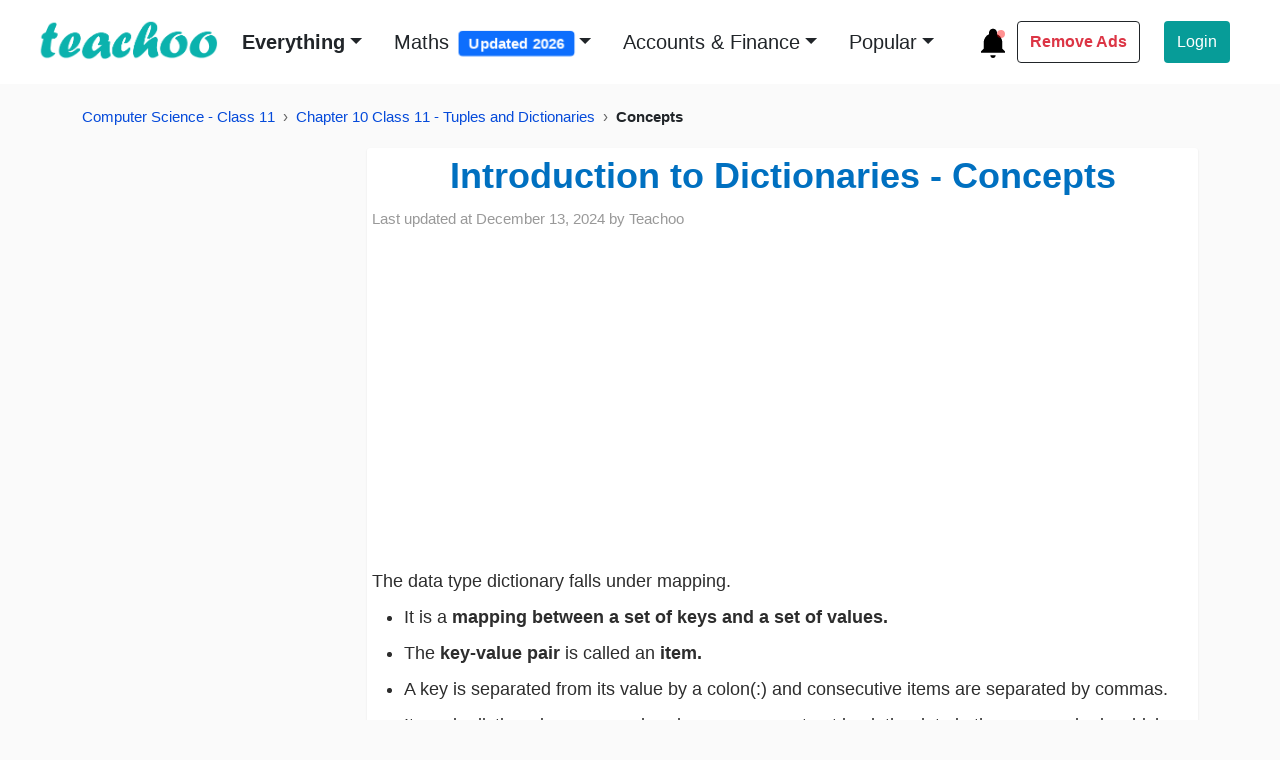

--- FILE ---
content_type: text/html; charset=utf-8
request_url: https://www.teachoo.com/21949/4559/Introduction-to-Dictionaries/category/Concepts/
body_size: 20068
content:
<!DOCTYPE html>
<html lang="en">


<head>
    <meta charset="utf-8">
    <meta name="viewport" content="width=device-width, initial-scale=1">
    <meta name="robots" content="max-snippet:20, max-image-preview:large, max-video-preview:-1">
    <title>  [Tuples and Dictionaries] Introduction to Dictionaries - Class 11 </title>
    
    
    <link href="https://www.teachoo.com/21949/4559/Introduction-to-Dictionaries/category/Concepts/" rel="canonical" />
    

     
      
  	<meta property="og:description" name="description" content="The data type dictionary falls under mapping.It is amapping between a set of keys and a set of values.Thekey-value pairis called anitem.A key is separated from its value by a colon(:) and consecutive items are separated by commas.Items in dictionaries are unordered, so we may not get back the data i" itemprop="description">
  	<meta name="artile:publisher" content="https://www.facebook.com/Teachoo-955063737920588/">
    <meta name="artile:author" content="https://www.facebook.com/Teachoo-955063737920588/">
    <meta property="og:site_name" content="teachoo"/>
    <meta property="og:title" content="[Tuples and Dictionaries] Introduction to Dictionaries - Class 11"/>
    
    <meta property="og:url" content="https://www.teachoo.com/21949/4559/Introduction-to-Dictionaries/category/Concepts/"/>
    
    <!-- <meta property="og:image" content="https://d77da31580fbc8944c00-52b01ccbcfe56047120eec75d9cb2cbd.ssl.cf6.rackcdn.com/65ca77b4-9ab6-496c-af3c-2867a4cf4700/creating-a-dictionary---example---teachoo-.png "/> -->
    <meta property="og:image" content="https://d77da31580fbc8944c00-52b01ccbcfe56047120eec75d9cb2cbd.ssl.cf6.rackcdn.com/65ca77b4-9ab6-496c-af3c-2867a4cf4700/creating-a-dictionary---example---teachoo-.png "/>
    <meta property="og:type" content="article"/>
    <meta property="fb:app_id" content="944543265557686"/>
    <meta property="og:image:width" content="945"/>
    <meta property="og:image:height" content="945"/>
    <meta property="og:image:type" content="image/jpeg">
    <meta name="google-play-app" content="app-id=com.teachoo.teachoo">

<!--     <link rel="preconnect" href="https://fonts.gstatic.com">
    <link href="https://fonts.googleapis.com/css2?family=Work+Sans:ital,wght@0,700;1,700&display=swap" rel="stylesheet"> -->
    
    <link rel="stylesheet" href="/static/html/bootstrap5/css/bootstrap.custom1.min.css" type="text/css">
    <link rel="stylesheet" href="/static/html/css/base-page.custom4.min.css" type="text/css">
    
    <!-- <link rel="preconnect" href="https://d1avenlh0i1xmr.cloudfront.net"> -->
    <link rel="shortcut icon" href="/static/misc/favicon.ico" title="Teachoo Favicon">
    <link rel="apple-touch-icon" href="/static/misc/teachoo_icon.png" title="Teachoo Apple Icon">

    <style type="text/css">
        * {
          font-family: sans-serif;
        }
        a:hover {
            color: #e6495c;
            font-weight: bold;
        }
        .margin {
            margin: 1% 6%;
        }
        .navbar-padding {
            padding: 1% 3%;
        }
        .img-width {
            height: 40px;
            width: 180px;
        }

        @media screen and (max-width: 768px) {
            .img-width {
                height: 40px;
                width: 180px;
            }
        }

        .rounded-search-bar {
            left: 830px;
            top: 33px;
            border-radius: 7px;

        }

        .login {
            border-right: 1.3px solid rgb(80, 80, 80);
        }

        /* Mega menu */
        .dropdown-menu h6 {
            font-size: 18px;
        }

        .dropdown-menu a {
            font-size: 16px;
            color: black;
            font-weight: 400;
        }

        .dropdown-menu a:hover {
            color: #0BB2AD;
            font-weight: bold;
        }

        .dropdown-menu li {
            line-height: 32px;
        }

        /* Search bar  */
        .search-offcanvas-lg .search-bar-lg {
            box-shadow: 0px 5px 25px rgba(0, 0, 0, 0.05);
        }

        .search-offcanvas-lg .search-bar-lg form{
            height: 100px;
        }

        .search-offcanvas-lg input {
            color: #C2C2C2;
        }

        .search-offcanvas-lg a {
            color: #C2C2C2;
            font-size: 1rem;
            line-height: 18px;
        }

        .search-offcanvas-lg .offcanvas {
            transition: transform .6s ease-in-out;
        }

        /* Sidebar menu  */
        .sidebar .accordion .accordion-item {
            border: none;

        }

        .sidebar .accordion .sidebar-links {
            box-shadow: none;
            padding-left: 30px;
            border-radius: 0 !important;
            font-size: 16px;
            font-weight: 400;
        }

        .sidebar .accordion .accordion-button:not(.collapsed) {
            color: black;
            background: #DCF2F2;
            font-weight: bold;
        }

        .sidebar .accordion .accordion-body {
            font-size: 1rem;
            padding-left: 30px;
        }

        .sidebar .accordion-body a {
            color: black;
            line-height: 36px;
        }


        /* Footer */
        .landing-page-footer {
            background: #031633;
            width: 100%;
            margin-top: 3em;
        }

        @media screen and (max-width: 768px) {
            .landing-page-footer {
                margin-top: 0px;
            }
        }

        .landing-page-footer .btn-download {
            width: 270px;
            height: 90px;
            border-radius: 13px;
        }

        .landing-page-footer .btn-download span {
            font-size: 2rem;
        }

        .landing-page-footer .footer-menu-links {
            font-weight: 600;
        }

        @media screen and (min-width: 992px) {

            .landing-page-footer .play-store,
            .landing-page-footer .app-store {
                width: calc(14vw - 1px);
            }
        }

/*        @media screen and (max-width: 768px) {
            .landing-page-footer .footer-menu-links {
                font-size: 12px;
            }
        }*/
        footer li {
            display: list-item;
        }
        footer ul{
            padding-top: 0px;
        }
        footer{
            font-size: 16px;
        }
        .btn-green {
            /* background-color: #0BB2AD; */
            background-color: #079c98;
            color: #fff;
        }

        .btn-green:hover {
            background: #0b8a86;
            animation: pulse 1s infinite;
            animation-direction: alternate;
            animation-timing-function: ease-in-out;
            animation-delay: 0s;
            animation-iteration-count: 1;
            animation-play-state: running;
            animation-fill-mode: forwards;
        }
        .navbar{
            background-color: #fff;
        }
        .footer-sub-links{
            color: #ced4da;
        }
        .footer-slogan {
            color: #fff;
            line-height: 1.5em;
        }
        .lock-overlay {
            height: 100%;
            width: 100%;
            left: 50%;
            background: rgba(38, 38, 38, .6);
            transform: translateX(-50%);
            top: 0;
        }

        .lock-icon {
            width: fit-content;
        }


        .join-now-button {
            color: #ffffff;
            background: #0bb2ad;
        }

        .join-now-button:hover {
            background: #1AC1BC;
            color: #fff;
        }
        ::selection {
          background: #0eb2ad99;
        }
        .highlight-text {
            background: #0eb2ad99;
        }
        .video-ad{
            min-height:260px;
            padding-top:20px;
        }

        .adsense-ad{
            min-height: 330px;
            padding-top: 20px;   
            padding-bottom: 20px;
            width: 100%;
        }

        @media screen and (max-width: 768px) {
            .adsense-ad {
                min-height: 470px;
            }
        }

        .video-ad{
            min-height:470px;
            padding-top:20px;
        }
        @media screen and (max-width: 768px) {
            .video-ad {
                min-height: 280px;
            }
        }

        .adsense-sidebar-ad{
            min-height:646.5px;
            padding-top: 20px;   
            padding-bottom: 20px;     
            width:100%;
        }   
       .teachoo-color{
        color:#0BB2AD;
       }          
    </style>
    <style type="text/css">
        div#adInPostContent {
            /* max-width: 100%; */
            width: 100%;
        }      
        
         .black-vids {
            background: #0eb2ad61;
            align-items: center;
            text-align: center;
        }
        .black-content{
            background: #0eb2ad61;
        }   
        .navbar-toggler-icon{
            width: 1.8em;
            height: 1.8em;
        }  
        .navbar-container {
            width: 100%;
            overflow-x: auto;
            }

            .navbar-nav {
            white-space: nowrap;
            }

            .nav-item-2nd-navbar {
            display: inline-block;
            margin-left: 1.2em;
            font-size: 1.2em;
            }        
            .special-offer {
                font-weight: 600;
                color: #dc3545 !important; /* Bootstrap danger red */
                position: relative;
                transition: all 0.3s ease;
            }

            .special-offer:hover {
                transform: scale(1.05);
            }

            .badge {
                font-size: 0.75em;
                padding: 0.35em 0.65em;
                animation: pulse 2s infinite;
            }

            @keyframes pulse {
                0% {
                    transform: scale(1);
                }
                50% {
                    transform: scale(1.1);
                }
                100% {
                    transform: scale(1);
                }
            }
        .topic-title:hover{
            color: rgb(230, 73, 92);
        }
        .dropdown-menu>li>a:focus,.dropdown-menu>li>a:hover {
            color: #52b4af;
            text-decoration: none;
            background-color: inherit;
            font-weight: 700
        }
    </style>
    
<link rel="stylesheet" href="/static/html/css/custom_post.custom1.min.css" type="text/css">
<style type="text/css">
  p {
    margin-bottom: 0.2rem;
  }
  /* Responsive Post Images */
  .post-images-lessWidth {
      width:100%;
      min-height:200px;
      border:1px solid rgba(0, 0, 0, .1);
  }

  @media(min-width:992px){
    .post-images-lessWidth{
      width:50%;
      display:block;
      margin-left:auto;
      margin-right:auto;
          min-height:200px;
        border:1px solid rgba(0, 0, 0, .1);
      }
    .enlarged{
      width:100%;
    }
  }

  blockquote {
      font-size: 20px;
      margin: 1.5em 0; /* Slightly increased margin for better separation */
      padding: 1.5em 2em; /* Enhanced padding for more spacious feel */
      border-left: 0.6em solid #efeded; /* Changed border to left only for a cleaner look */
      border-radius: 8px; /* Added rounded corners for a softer appearance */
      color: rgba(0, 0, 0, 0.75);
      background-color: #f7f7f7;
      box-shadow: 0 4px 8px rgba(0, 0, 0, 0.1); /* Added a soft shadow for depth */
      font-family: Georgia, serif; /* Kept serif for a classic look */
      line-height: 1.55;
      font-style: italic;
      position: relative;
      word-wrap: break-word;
      
  }

  blockquote::before {
      content: "“"; /* Adds a decorative opening quote */
      font-size: 3em;
      color: #e0e0e0; /* Light gray color for subtle effect */
      position: absolute;
      top: -0.2em;
      left: 0.4em;
  }

  blockquote::after {
      content: "”"; /* Adds a decorative closing quote */
      font-size: 3em;
      color: #e0e0e0;
      position: absolute;
      bottom: -0.3em;
      right: 0.4em;
  }


  .vimeo-video-changed,.vimeo-video-fullWidth {
      /* margin-left:0; */
      display: block;
      margin:0 auto;
      height: 430px;
  }

  @media (min-width: 500px) {
    .vimeo-video-fullWidth {
        width: 100%;
        height: 600px!important;
        max-width: 100%;
        max-width: -webkit-fill-available;
        max-width: -moz-available;
        max-width: stretch;
    }
  }

  
  .transcript-div{
    overflow: hidden;
  }
</style>
<style>
    .video-player {
        position: relative;
        width: 100%;
        cursor: pointer;
        background: #000;
    }
    
    .video-player img {
        width: 100%;
        height: auto;
    }
    
    .play-overlay {
        top: 0;
        left: 0;
        right: 0;
        bottom: 0;
        display: flex;
        align-items: center;
        justify-content: center;
    }
    
    .play-button {
        border: none;
        background: none;
        padding: 0;
        cursor: pointer;
        opacity: 0.8;
        transition: opacity 0.3s;
    }
    
    .play-button:hover {
        opacity: 1;
    }
  /* Mobile Progress Bar */
  .mobile-progress-bar {
      display: none; /* Hidden by default */
      position: fixed;
      bottom: 0;
      left: 0;
      width: 100%;
      height: 4px;
      background: #e5e7eb;
      z-index: 1000;
  }

  .mobile-progress-bar .progress {
      height: 100%;
      background: linear-gradient(135deg, #6366f1 0%, #8b5cf6 100%);
      width: 0%;
      transition: width 0.1s ease;
  }

  /* Show only on mobile devices */
  @media (max-width: 768px) {
      .mobile-progress-bar {
          display: block;
      }
  }
    /* Enhanced download file styling */
    .download-file-prominent {
        background: linear-gradient(135deg, #667eea 0%, #764ba2 100%);
        border-radius: 12px;
        padding: 20px;
        margin: 20px 0;
        box-shadow: 0 8px 25px rgba(0,0,0,0.15);
        border: 2px solid #fff;
        position: relative;
        overflow: hidden;
        transition: all 0.3s ease;
    }
    
    .download-file-prominent:hover {
        transform: translateY(-3px);
        box-shadow: 0 12px 35px rgba(0,0,0,0.2);
    }
    
    .download-file-prominent::before {
        content: '';
        position: absolute;
        top: 0;
        left: 0;
        right: 0;
        bottom: 0;
        background: linear-gradient(45deg, rgba(255,255,255,0.1) 0%, rgba(255,255,255,0.05) 100%);
        pointer-events: none;
    }
    
    .download-header {
        display: flex;
        align-items: center;
        margin-bottom: 15px;
        color: white;
        font-weight: bold;
        font-size: 18px;
    }
    
    .download-icon {
        margin-right: 10px;
        font-size: 20px;
        color: #ffd700;
    }
    
    .download-label {
        text-shadow: 1px 1px 2px rgba(0,0,0,0.3);
    }
    
    .download-link {
        display: flex;
        align-items: center;
        background: rgba(255,255,255,0.95);
        padding: 15px 20px;
        border-radius: 8px;
        text-decoration: none;
        color: #333;
        font-weight: 600;
        transition: all 0.3s ease;
        border: 2px solid transparent;
    }
    
    .download-link:hover {
        background: white;
        color: #667eea;
        border-color: #667eea;
        text-decoration: none;
        transform: scale(1.02);
    }
    
    .file-icon {
        margin-right: 12px;
        font-size: 24px;
        color: #667eea;
    }
    
    .file-name {
        flex: 1;
        font-size: 16px;
    }
    
    .external-icon {
        margin-left: 10px;
        font-size: 14px;
        color: #667eea;
    }
    
    .download-description {
        margin-top: 10px;
        color: rgba(255,255,255,0.9);
        font-style: italic;
        font-size: 14px;
        text-align: center;
    }
    
    /* Animation for attention */
    @keyframes pulse {
        0% { transform: scale(1); }
        50% { transform: scale(1.02); }
        100% { transform: scale(1); }
    }
    
    .download-file-prominent {
        animation: pulse 2s infinite;
    }
    
    .download-file-prominent:hover {
        animation: none;
    }
    .breadcrumb{
      font-size:15px;
      }
      .breadcrumb li + li::before {
      content: "›";   /* use › instead of / */
      color: #666;
      padding: 0 8px;
      }

      /* Make all sibling boxes same width & height */
      #sibblings .list-group-item.sibling-post {
      display: flex;
      align-items: center;
      justify-content: space-between;  /* space out text + badge/icons */
      min-height: 64px;                /* consistent height */
      width: 100%;                     /* stretch full container */
      box-sizing: border-box;
      border-radius: 1em;
      padding: 1em;
      /* font-size: 1.1em; */
      }

      /* Ensure text wraps nicely */
      #sibblings .list-group-item.sibling-post strong,
      #sibblings .list-group-item.sibling-post span,
      #sibblings .list-group-item.sibling-post svg {
      flex-shrink: 0;
      }

      /* Arrow rows centered and same width as siblings */
      #sibblings .arrow-sibling {
      text-align: center;
      width: 100%;
      }
      a.sibling-post:hover {
          background:#089c9859;
      }
      .post-date p{
      font-size:15px;
      }

</style>



    
    <script async src="//pagead2.googlesyndication.com/pagead/js/adsbygoogle.js?client=ca-pub-9822854285786923" crossorigin="anonymous" type="c255bdfce7acbb97e5fe8e48-text/javascript"></script>
    <script async src="https://securepubads.g.doubleclick.net/tag/js/gpt.js" type="c255bdfce7acbb97e5fe8e48-text/javascript"></script>
    <script type="c255bdfce7acbb97e5fe8e48-text/javascript">
      window.googletag = window.googletag || {cmd: []};
      googletag.cmd.push(function() {
        googletag.defineSlot('/88572720/video_outstream_1x1', [1, 1], 'div-gpt-ad-1669298377854-0').addService(googletag.pubads());
        googletag.pubads().enableSingleRequest();
        googletag.enableServices();
      });
    </script>
    



    <script src="https://d22swxawtpfyg.cloudfront.net/teachoo/tac.min.js" type="c255bdfce7acbb97e5fe8e48-text/javascript"></script>

</head>

<body>

<div class="wrapper">
    
        
                <!-- Navbar -->
        <nav class="navbar sticky-top navbar-expand-lg navbar-light navbar-padding">
            <div class="container-fluid ps-0">
                <button class="navbar-toggler border-0 shadow-none ps-0" type="button" data-bs-toggle="offcanvas"
                    data-bs-target="#offcanvasMenu" aria-controls="offcanvasMenu" aria-label="Toggle" title="Toggle navigation menu">
                    <span class="navbar-toggler-icon"></span>
                </button>
                <div class="d-flex">
                    <a class="navbar-brand me-0" href="/" title="Go to Teachoo homepage">
                        <img class="img-width mb-1" src="/static/misc/teachoo_logo_new.png" alt="Teachoo - the best website to learn maths & finance (using AI) - it's logo">
                    </a>
                    <!-- <button class="btn mx-2 mt-2 mb-2 p-0 shadow-none" id="play-teachoo" aria-label="Teachoo pronunciation" title="Listen to Teachoo pronunciation">
                        <svg xmlns="http://www.w3.org/2000/svg" viewBox="0 0 24 24" data-supported-dps="24x24"
                            fill="rgb(96 96 96)" class="mercado-match" width="24" height="24" focusable="false">
                            <path
                                d="M8 7l6-4v18l-6-4H5a3 3 0 01-3-3v-4a3 3 0 013-3zm11.07-2.07l-.71.71a9 9 0 010 12.72l.71.71a10 10 0 000-14.14zM17 7.05l-.71.71a6 6 0 010 8.48L17 17a7 7 0 000-9.9z">
                            </path>
                        </svg>
                        <audio id="teachoo-audio">
                            <source src="/static/misc/Teachoo-Pronuniciation.mp3" type="audio/mp3">
                            Your browser does not support the audio element.
                        </audio>
                    </button> -->
                </div>

                <div class="ms-2 d-lg-none">
                    <!-- <a href="/black/" class="login-btn text-decoration-none text-dark">
                        <svg xmlns="http://www.w3.org/2000/svg" width="36" height="36" viewBox="0 0 36 36">
                            <title>Ad-Free Version</title>
                            <circle cx="18" cy="18" r="18" fill="#000000"></circle>
                            <circle cx="18" cy="18" r="16" fill="#FFFFFF"></circle>
                            <text x="18" y="22" font-family="Arial, sans-serif" font-size="14" text-anchor="middle" fill="#000" font-weight="700">AD</text>
                            <path d="M10,30 L30,10" stroke="#FF4136" stroke-width="3" stroke-linecap="round"></path>
                            <path d="M18,4 L18,8 M4,18 L8,18 M18,28 L18,32 M28,18 L32,18" stroke="#FFFFFF" stroke-width="2" stroke-linecap="round"></path>
                          </svg>                                                            
                    </a> -->
                    <a href="/updates/" title="What's new at Teachoo?">
                        <!-- Updates Icon SVG -->
                        <svg xmlns="http://www.w3.org/2000/svg" fill="none" viewBox="0 0 24 24" height="32" width="32">
                            <!-- Bell icon -->
                            <path d="M12 2C10.3431 2 9 3.34315 9 5V6.127C6.7183 7.16586 5.19463 9.43755 5 12V17L3 19V20H21V19L19 17V12C18.8054 9.43755 17.2817 7.16586 15 6.127V5C15 3.34315 13.6569 2 12 2Z" fill="black"></path>
                            <path d="M10 22C10 23.1046 10.8954 24 12 24C13.1046 24 14 23.1046 14 22H10Z" fill="black"></path>
                            
                            <!-- Blinking red dot -->
                            <circle cx="18" cy="6" r="3" fill="red">
                              <animate attributeName="opacity" values="1;0;1" dur="1s" repeatCount="indefinite"></animate>
                            </circle>
                          </svg>                       
                    </a>
                    <!-- <a href="#" id="whatsapp-share" target="_blank" title="Share on WhatsApp">
                        <svg xmlns="http://www.w3.org/2000/svg" width="28" height="28" fill="#000" class="bi bi-whatsapp"
                            viewBox="0 0 16 16">
                            <path
                                d="M13.601 2.326A7.85 7.85 0 0 0 7.994 0C3.627 0 .068 3.558.064 7.926c0 1.399.366 2.76 1.057 3.965L0 16l4.204-1.102a7.9 7.9 0 0 0 3.79.965h.004c4.368 0 7.926-3.558 7.93-7.93A7.9 7.9 0 0 0 13.6 2.326zM7.994 14.521a6.6 6.6 0 0 1-3.356-.92l-.24-.144-2.494.654.666-2.433-.156-.251a6.56 6.56 0 0 1-1.007-3.505c0-3.626 2.957-6.584 6.591-6.584a6.56 6.56 0 0 1 4.66 1.931 6.56 6.56 0 0 1 1.928 4.66c-.004 3.639-2.961 6.592-6.592 6.592m3.615-4.934c-.197-.099-1.17-.578-1.353-.646-.182-.065-.315-.099-.445.099-.133.197-.513.646-.627.775-.114.133-.232.148-.43.05-.197-.1-.836-.308-1.592-.985-.59-.525-.985-1.175-1.103-1.372-.114-.198-.011-.304.088-.403.087-.088.197-.232.296-.346.1-.114.133-.198.198-.33.065-.134.034-.248-.015-.347-.05-.099-.445-1.076-.612-1.47-.16-.389-.323-.335-.445-.34-.114-.007-.247-.007-.38-.007a.73.73 0 0 0-.529.247c-.182.198-.691.677-.691 1.654s.71 1.916.81 2.049c.098.133 1.394 2.132 3.383 2.992.47.205.84.326 1.129.418.475.152.904.129 1.246.08.38-.058 1.171-.48 1.338-.943.164-.464.164-.86.114-.943-.049-.084-.182-.133-.38-.232">
                            </path>
                        </svg>
                    </a>               -->
                </div>                


                <div class="collapse navbar-collapse" id="navbarSupportedContent">
                    
                    <ul class="navbar-nav me-auto mb-lg-0" style="display:inline-flex;">
                        <li class="nav-item dropdown position-static ms-md-2">
                            <a class="nav-link dropdown-toggle text-dark fw-bold fs-5 ms-md-2 mb-0" href="#"
                                data-bs-toggle="dropdown" title="Browse learning resources">Everything</a>
                            <div class="dropdown-menu border-0 w-100 px-5 py-4" style="height: max-content;z-index: 100000;max-height: max-content;" >
                                <div class="row mx-5">
                                    <div class="col-sm-3">
                                        <div class="nav-class-6 mb-5">
                                            <h6 class="nav-class-title fw-bold">Class 6</h6>
                                            <ul class="list-unstyled">
                                                <li><a class="text-decoration-none footer-sub-links" href="/subjects/cbse-maths/class-6/" title="Class 6 Mathematics">Class 6 Maths (Ganita Prakash)</a></li>
                                                <li><a class="text-decoration-none footer-sub-links" href="/subjects/cbse-maths/class-6/#2278" title="Class 6 Mathematics">Class 6 Maths (old NCERT)</a></li>
                                                <li><a class="text-decoration-none footer-sub-links" href="/subjects/science/class-6/" title="Class 6 Science">Class 6 Science (Curiosity)</a></li>                                                
                                                <li><a class="text-decoration-none footer-sub-links" href="/subjects/science/class-6/#3934" title="Class 6 Science">Class 6 Science (old NCERT)</a></li>
                                                <li><a href="/subjects/social-science/class-6/" class="text-decoration-none footer-sub-links" title="Class 6 Social Science">Class 6 Social Science</a></li>
                                                <li><a class="text-decoration-none footer-sub-links" href="/subjects/english-school/class-6/" title="Class 6 English">Class 6 English</a></li>                                                
                                            </ul>
                                        </div>
                                        <div class="nav-class-7 mb-5">
                                            <h6 class="nav-class-title fw-bold">Class 7</h6>
                                            <ul class="list-unstyled">
                                                <li><a class="text-decoration-none footer-sub-links" href="/subjects/cbse-maths/class-7/" title="Class 7 Mathematics">Class 7 Maths (Ganita Prakash)</a></li>
                                                <li><a class="text-decoration-none footer-sub-links" href="/subjects/cbse-maths/class-7/#5585" title="Class 7 Mathematics">Class 7 Maths (Ganita Prakash - Part 2)</a></li>
                                                <li><a class="text-decoration-none footer-sub-links" href="/subjects/cbse-maths/class-7/#2364" title="Class 7 Mathematics">Class 7 Maths (old NCERT)</a></li>
                                                <li><a class="text-decoration-none footer-sub-links" href="/subjects/science/class-7/" title="Class 7 Science">Class 7 Science (Curiosity)</a></li>
                                                <li><a class="text-decoration-none footer-sub-links" href="/subjects/science/class-7/#3966" title="Class 7 Science">Class 7 Science (old NCERT)</a></li>
                                                <li><a href="/subjects/social-science/class-7/" class="text-decoration-none footer-sub-links" title="Class 7 Social Science">Class 7 Social Science</a></li>
                                                <li><a class="text-decoration-none footer-sub-links" href="/subjects/english-school/class-7/" title="Class 7 English">Class 7 English</a></li>                                                
                                            </ul>
                                        </div>
                                        <div class="nav-class-8 mb-5">
                                            <h6 class="nav-class-title fw-bold">Class 8</h6>
                                            <ul class="list-unstyled">
                                                <li><a href="/subjects/cbse-maths/class-8/" class="text-decoration-none footer-sub-links" title="Class 8 Mathematics">Class 8 Maths (Ganita Prakash)</a></li>
                                                <li><a href="/subjects/cbse-maths/class-8/#5662" class="text-decoration-none footer-sub-links" title="Class 8 Mathematics - Ganita Prakash Part 2">Class 8 Maths (Ganita Prakash - Part 2)</a></li>
                                                <li><a href="/subjects/cbse-maths/class-8/#2025" class="text-decoration-none footer-sub-links" title="Class 8 Mathematics">Class 8 Maths (old NCERT)</a></li>
                                                <li><a href="/subjects/science/class-8/" class="text-decoration-none footer-sub-links" title="Class 8 Science">Class 8 Science (Curiosity)</a></li>
                                                <li><a href="/subjects/science/class-8/#2971" class="text-decoration-none footer-sub-links" title="Class 8 Science - old NCERT">Class 8 Science (old NCERT)</a></li>
                                                <li><a href="/subjects/social-science/class-8/" class="text-decoration-none footer-sub-links" title="Class 8 Social Science">Class 8 Social Science</a></li>
                                                <li><a class="text-decoration-none footer-sub-links" href="/subjects/english-school/class-8/" title="Class 8 English">Class 8 English</a></li>                                                
                                            </ul>
                                        </div>

                                    </div>
                                    <div class="col-sm-3">
                                        <div class="nav-class-9 mb-5">
                                            <h6 class="nav-class-title fw-bold">Class 9</h6>
                                            <ul class="list-unstyled">
                                                <li><a href="/subjects/cbse-maths/class-9th/" class="text-decoration-none footer-sub-links" title="Class 9 Mathematics">Class 9 Maths</a></li>
                                                <li><a href="/subjects/science/class-9/" class="text-decoration-none footer-sub-links" title="Class 9 Science">Class 9 Science</a></li>
                                                <li><a href="/subjects/social-science/class-9/" class="text-decoration-none footer-sub-links" title="Class 9 Social Science">Class 9 Social Science</a></li>
                                                <li><a class="text-decoration-none footer-sub-links" href="/subjects/english-school/class-9/" title="Class 9 English">Class 9 English</a></li>                                                
                                            </ul>
                                        </div>
                                        <div class="nav-class-10 mb-5">
                                            <h6 class="nav-class-title fw-bold">Class 10</h6>
                                            <ul class="list-unstyled">
                                                <li><a href="/subjects/cbse-maths/class-10th/" class="text-decoration-none footer-sub-links" title="Class 10 Mathematics">Class 10 Maths</a></li>
                                                <li><a href="/subjects/science/class-10/" class="text-decoration-none footer-sub-links" title="Class 10 Science">Class 10 Science</a></li>
                                                <li><a href="/subjects/social-science/class-10/" class="text-decoration-none footer-sub-links" title="Class 10 Social Science">Class 10 Social Science</a></li>
                                                <li><a href="/subjects/english-school/class-10/" class="text-decoration-none footer-sub-links" title="Class 10 English">Class 10 English</a></li>
                                            </ul>
                                        </div>
                                        <div class="nav-class-11 mb-5">
                                            <h6 class="nav-class-title fw-bold">Class 11</h6>
                                            <ul class="list-unstyled">
                                                <li><a href="/subjects/cbse-maths/class-11th/" class="text-decoration-none footer-sub-links" title="Class 11 Mathematics">Class 11 Maths</a></li>
                                                <li><a href="/subjects/accountancy/class-11/" class="text-decoration-none footer-sub-links" title="Accountancy Class 11">Class 11 Accountancy</a></li>
                                                <li><a class="text-decoration-none footer-sub-links" href="/subjects/english-school/class-11/" title="Class 11 English">Class 11 English</a></li>                                                
                                                <li><a href="/subjects/computer-science/class-11/" class="text-decoration-none footer-sub-links" title="Class 11 Computer Science">Class 11 Computer Science (Python)</a></li>
                                            </ul>
                                        </div>
                                    </div>
                                    <div class="col-sm-3">
                                        <div class="nav-class-12 mb-5">
                                            <h6 class="nav-class-title fw-bold">Class 12</h6>
                                            <ul class="list-unstyled">
                                                <li><a href="/subjects/cbse-maths/class-12th/" class="text-decoration-none footer-sub-links" title="Class 12 Mathematics">Class 12 Maths</a></li>
                                                <li><a href="/subjects/english-school/class-12/"
                                                        class="text-decoration-none" title="Class 12 English">Class 12 English</a></li>
                                                <li><a href="/subjects/economics/class-12-ncert/"
                                                        class="text-decoration-none" title="Class 12 Economics">Class 12 Economics</a></li>
                                                <li><a href="/subjects/accounts/class-12/"
                                                        class="text-decoration-none" title="Class 12 Accountancy">Class 12 Accountancy</a></li>
                                                <li><a href="/subjects/physics/class-12/"
                                                        class="text-decoration-none" title="Class 12 Physics">Class 12 Physics</a></li>
                                                <li><a href="/subjects/chemistry/class-12/"
                                                        class="text-decoration-none" title="Class 12 Chemistry">Class 12 Chemistry</a></li>
                                                <li><a href="/subjects/biology/class-12/"
                                                        class="text-decoration-none" title="Class 12 Biology">Class 12 Biology</a></li>
                                                <li><a href="/subjects/computer-science/class-12/"
                                                        class="text-decoration-none" title="Class 12 Computer Science">Class 12 Computer Science
                                                        (Python)</a></li>
                                                <li><a href="/subjects/physical-education/class-12/"
                                                        class="text-decoration-none" title="Class 12 Physical Education">Class 12 Physical Education</a>
                                                </li>
                                            </ul>
                                        </div>
                                    </div>
                                    <div class="col-sm-3">
                                        <div class="nav-courses mb-5">
                                            <h6 class="nav-class-title fw-bold">Courses</h6>
                                            <ul class="list-unstyled">
                                                <li><a href="/premium/" class="text-decoration-none footer-sub-links" title="GST and Accounting Course">GST and Accounting Course</a></li>
                                                <li><a href="/premium/excel/" class="text-decoration-none footer-sub-links" title="Excel Course">Excel Course</a></li>
                                                <li><a href="/premium/tally/" class="text-decoration-none footer-sub-links" title="Tally Course">Tally Course</a></li>
                                                <li><a href="/premium/finance/" class="text-decoration-none footer-sub-links" title="Finance and CMA Data Course">Finance and CMA Data Course</a></li>
                                                <li><a href="/premium/payroll/" class="text-decoration-none footer-sub-links" title="Payroll Course">Payroll Course</a></li>
                                            </ul>
                                        </div>
                                        <div class="nav-popular mb-5">
                                            <h6 class="nav-class-title fw-bold">Interesting</h6>
                                            <ul class="list-unstyled">
                                                <li><a href="/englishtan/" class="text-decoration-none footer-sub-links" title="Learn English">Learn English</a></li>
                                                <li><a href="/subjects/excel/" class="text-decoration-none footer-sub-links" title="Learn Excel">Learn Excel</a></li>
                                                <li><a href="/subjects/tally/" class="text-decoration-none footer-sub-links" title="Learn Tally">Learn Tally</a></li>
                                                <li><a href="/gst/" class="text-decoration-none footer-sub-links" title="Learn GST">Learn GST (Goods and Services Tax)</a></li>
                                                <li><a href="/accountstax/" class="text-decoration-none footer-sub-links" title="Learn Accounting and Finance">Learn Accounting and Finance</a></li>
                                            </ul>
                                        </div>
                                        <div class="nav-popular mb-5">
                                            <h6 class="nav-class-title fw-bold">Popular</h6>
                                            <ul class="list-unstyled">
                                                <li><a href="https://www.taxdemoportal.com/" class="text-decoration-none footer-sub-links" title="Try GST Demo">GST Demo</a></li>
                                                <li><a href="/6276/1947/Download-Excel-Format-of-Tax-Invoice-in-GST/category/GST-Invoice-Format/" class="text-decoration-none footer-sub-links" title="GST Tax Invoice Format">GST Tax Invoice Format</a>
                                                </li>
                                                <li><a href="/accountstax/" class="text-decoration-none footer-sub-links" title="Accounts Tax Practical">Accounts Tax Practical</a>
                                                </li>
                                                <li><a href="/725/228/Tally-Ledger-Groups-List-(Ledger-under-Which-Head-or-Group-in-Accounts/category/Ledger-Creation-and-Alteration/" class="text-decoration-none footer-sub-links" title="Tally Ledger List">Tally Ledger List</a>
                                                </li>
                                            </ul>
                                        </div>
                                    </div>
                                </div>
                            </div>
                        </li>
                        <li class="nav-item dropdown ms-md-2">
                            <a class="nav-link dropdown-toggle text-dark fs-5 ms-md-2 mb-0" href="#"
                                data-bs-toggle="dropdown" title="Browse Maths learning resources" style="font-weight: 400;">Maths <span class="badge bg-primary ms-1">Updated 2026</span></a>
                            <ul class="dropdown-menu border-0 px-5 py-4" style="height: max-content;z-index: 100000;max-height: max-content; font-size: 20px;">
                                <li><a href="/subjects/cbse-maths/class-6/" class="text-decoration-none footer-sub-links" title="Learn Class 6 Maths - new book Ganita Prakash">Class 6 Maths (Ganita Prakash)</a></li>
                                <li><a href="/subjects/cbse-maths/class-6/#2278" class="text-decoration-none footer-sub-links" title="Learn Class 6 Maths - old NCERT">Class 6 Maths (old NCERT)</a></li>
                                <li><a href="/subjects/cbse-maths/class-7/" class="text-decoration-none footer-sub-links" title="Learn Class 7 Maths - new book Ganita Prakash">Class 7 Maths (Ganita Prakash)</a></li>
                                <li><a href="/subjects/cbse-maths/class-7/#5585" class="text-decoration-none footer-sub-links" title="Learn Class 7 Maths - new book Ganita Prakash - Part 2">Class 7 Maths (Ganita Prakash - Part 2)</a></li>
                                <li><a href="/subjects/cbse-maths/class-7/#2364" class="text-decoration-none footer-sub-links" title="Learn Class 7 Maths - old NCERT">Class 7 Maths (old NCERT)</a></li>
                                <li><a href="/subjects/cbse-maths/class-8/" class="text-decoration-none footer-sub-links" title="Learn Class 8 Maths - Ganita Prakash">Class 8 Maths (Ganita Prakash)</a></li>
                                <li><a href="/subjects/cbse-maths/class-8/#5662" class="text-decoration-none footer-sub-links" title="Learn Class 8 Maths - Ganita Prakash Part 2">Class 8 Maths (Ganita Prakash - Part 2)</a></li>
                                <li><a href="/subjects/cbse-maths/class-8/#2025" class="text-decoration-none footer-sub-links" title="Learn Class 8 Maths - old NCERT">Class 8 Maths (old NCERT)</a></li>
                                <li><a href="/subjects/cbse-maths/class-9th/" class="text-decoration-none footer-sub-links" title="Learn Class 9 Maths">Class 9 Maths</a></li>
                                <li><a href="/subjects/cbse-maths/class-10th/" class="text-decoration-none footer-sub-links" title="Learn Class 10 Maths">Class 10 Maths</a></li>
                                <li><a href="/subjects/cbse-maths/class-11th/" class="text-decoration-none footer-sub-links" title="Learn Class 11 Maths">Class 11 Maths</a></li>
                                <li><a href="/subjects/cbse-maths/class-12th/" class="text-decoration-none footer-sub-links" title="Learn Class 12 Maths">Class 12 Maths</a></li>
                                <li><a href="/subjects/cbse-maths/class-10th/sample-papers-past-year-papers/" class="text-decoration-none footer-sub-links" title="Sample Paper Class 10 Maths">Sample Paper Class 10 Maths</a></li>
                                <li><a href="/subjects/cbse-maths/class-12th/sample-papers-past-year-papers/" class="text-decoration-none footer-sub-links" title="Sample Paper Class 12 Maths">Sample Paper Class 12 Maths</a></li>
                            </ul>                            
                        </li>
                        <li class="nav-item dropdown ms-md-2">
                            <a class="nav-link dropdown-toggle text-dark fs-5 ms-md-2 mb-0" href="#"
                                data-bs-toggle="dropdown" title="Browse Accounts and Finance Resources" style="font-weight: 400;">Accounts & Finance</a>
                            <ul class="dropdown-menu border-0 px-5 py-4" style="height: max-content;z-index: 100000;max-height: max-content; font-size: 20px;">
                                <!-- <li><a href="/englishtan/" class="text-decoration-none footer-sub-links" title="Learn English">Learn English</a></li> -->
                                <li><a href="/subjects/excel/" class="text-decoration-none footer-sub-links" title="Learn Excel free">Learn Excel free</a></li>
                                <li><a href="/subjects/tally/" class="text-decoration-none footer-sub-links" title="Learn Tally free">Learn Tally free</a></li>
                                <li><a href="/gst/" class="text-decoration-none footer-sub-links" title="Learn GST for Accountantss ">Learn GST (Goods and Services Tax)</a></li>
                                <li><a href="/accountstax/" class="text-decoration-none footer-sub-links" title="Learn Accounting and Finance from CA">Learn Accounting and Finance</a></li>
                                <li><a href="/premium/" class="text-decoration-none footer-sub-links" title="GST and Income Tax Return Filing Course by CA Maninder Singh">GST and Income Tax Return Filing Course</a></li>
                                <li><a href="/725/228/Tally-Ledger-Groups-List-(Ledger-under-Which-Head-or-Group-in-Accounts/category/Ledger-Creation-and-Alteration/" class="text-decoration-none footer-sub-links" title="Tally Ledger List">Tally Ledger List</a></li>
                            </ul>                            
                        </li>
                        <li class="nav-item dropdown ms-md-2">
                            <a class="nav-link dropdown-toggle text-dark fs-5 ms-md-2 mb-0" href="#"
                                data-bs-toggle="dropdown" title="Browse Science Resources" style="font-weight: 400;">Popular</a>
                            <ul class="dropdown-menu border-0 px-5 py-4" style="height: max-content;z-index: 100000;max-height: max-content; font-size: 20px;">
                                <li><a href="/subjects/science/class-6/" class="text-decoration-none footer-sub-links" title="Learn Class 6 Science - new book Curiosity">Class 6 Science (Curiosity)</a></li>
                                <li><a href="/subjects/science/class-6/#3934" class="text-decoration-none footer-sub-links" title="Learn Class 6 Science - old NCERT">Class 6 Science (old NCERT)</a></li>
                                <li><a href="/subjects/science/class-7/" class="text-decoration-none footer-sub-links" title="Learn Class 7 Science - new book Curiosity">Class 7 Science (Curiosity)</a></li>
                                <li><a href="/subjects/science/class-7/#3966" class="text-decoration-none footer-sub-links" title="Learn Class 7 Science - old NCERT">Class 7 Science (old NCERT)</a></li>
                                <li><a href="/subjects/science/class-8/" class="text-decoration-none footer-sub-links" title="Learn Class 8 Science">Class 8 Science (Curiosity)</a></li>
                                <li><a href="/subjects/science/class-8/#2971" class="text-decoration-none footer-sub-links" title="Learn Class 8 Science - old NCERT">Class 8 Science (old NCERT)</a></li>
                                <li><a href="/subjects/science/class-9/" class="text-decoration-none footer-sub-links" title="Learn Class 9 Science">Class 9 Science</a></li>
                                <li><a href="/subjects/science/class-10/" class="text-decoration-none footer-sub-links" title="Learn Class 10 Science">Class 10 Science</a></li>
                                <li><a href="/subjects/accountancy/class-11/" class="text-decoration-none footer-sub-links" title="Accountancy Class 11">Class 11 Accountancy</a></li>
                            </ul>
                        </li>
                    </ul>
                    
                    <div class="d-flex py-2 align-items-center">
                        <!-- <button class="btn shadow-none" type="button" data-bs-toggle="offcanvas"
                            data-bs-target="#offcanvasBottomSearch" aria-controls="offcanvasBottomSearch">
                            <svg xmlns="http://www.w3.org/2000/svg" width="25" height="25" viewBox="0 0 25 25"
                                fill="none">
                                <path fill-rule="evenodd" clip-rule="evenodd"
                                    d="M18.5134 17.2286C20.0463 15.4056 20.9697 13.0531 20.9697 10.4848C20.9697 4.69423 16.2755 0 10.4848 0C4.69423 0 0 4.69423 0 10.4848C0 16.2755 4.69423 20.9697 10.4848 20.9697C13.0507 20.9697 15.4014 20.048 17.2237 18.5176L22.9428 24.2368C23.2989 24.5928 23.8761 24.5928 24.2322 24.2368C24.5882 23.8807 24.5882 23.3034 24.2322 22.9474L18.5134 17.2286ZM10.4848 18.9776C5.79444 18.9776 1.99212 15.1753 1.99212 10.4848C1.99212 5.79444 5.79444 1.99212 10.4848 1.99212C15.1753 1.99212 18.9776 5.79444 18.9776 10.4848C18.9776 15.1753 15.1753 18.9776 10.4848 18.9776Z"
                                    fill="#141414" />
                            </svg>
                        </button> -->
                        <!-- <div class="ms-2">
                            <a class="btn btn-outline-primary px-8 py-2 " href="/premium/" title="Accounts and Taxation Course by CA Maninder Singh">
                                Accounts and Taxation Course
                            </a>
                        </div>   -->
                        <div class="ms-2">
                            <a href="/updates/" title="What's new at Teachoo?">
                                <svg xmlns="http://www.w3.org/2000/svg" fill="none" viewBox="0 0 24 24" height="32" width="32">
                                    <path d="M12 2C10.3431 2 9 3.34315 9 5V6.127C6.7183 7.16586 5.19463 9.43755 5 12V17L3 19V20H21V19L19 17V12C18.8054 9.43755 17.2817 7.16586 15 6.127V5C15 3.34315 13.6569 2 12 2Z" fill="#000"></path>
                                    <path d="M10 22C10 23.1046 10.8954 24 12 24C13.1046 24 14 23.1046 14 22H10Z" fill="#000"></path>
                                    
                                    <!-- Blinking red dot -->
                                    <circle cx="18" cy="6" r="3" fill="red">
                                        <animate attributeName="opacity" values="1;0;1" dur="1s" repeatCount="indefinite"></animate>
                                    </circle>
                                </svg>
                            </a>
                        </div>  
                        <div class="ms-2">
                            <a class="btn btn-outline-dark px-8 py-2 special-offer" href="/black/#pricing" title="Remove ads">
                                
                                    Remove Ads
                                
                            </a>
                        </div>                        
                        
                        <div class="ms-2">
                            <a class="btn btn-green ms-3 px-8 py-2" href="/login-filler/?next=/21949/4559/Introduction-to-Dictionaries/category/Concepts/" title="Login">Login</a>
                        </div>                        
                        
                    </div>
                </div>
            </div>
        </nav>

        <div class="navbar-container">
            <nav class="navbar navbar-expand-lg d-lg-none">
            <!-- <nav class="navbar navbar-expand-lg "> -->
              <div class="container-fluid">
                <div class="navbar-collapse">
                  <ul class="navbar-nav flex-row flex-nowrap justify-content-center">
                    <li class="nav-item-2nd-navbar ms-2">
                      <a class="nav-link" href="/maths/" title="Maths">Maths</a>
                      <!-- <span class="badge bg-primary ms-1">Updated 2025-26</span> -->
                    </li>
                    <li class="nav-item-2nd-navbar">
                        <a class="nav-link special-offer" href="/black/#pricing" title="Remove ads">
                            
                                Remove ads
                            
                        </a>
                    </li>
                    <li class="nav-item-2nd-navbar">
                      <a class="nav-link" href="/subjects/science/" title="Science">Science</a>
                    </li>
                    <li class="nav-item-2nd-navbar">
                      <a class="nav-link" href="/subjects/accountancy/" title="Accountancy">Accountancy</a>
                    </li>
                    <li class="nav-item-2nd-navbar">
                      <a class="nav-link" href="/gst/" title="GST">GST</a>
                    </li>
                    <li class="nav-item-2nd-navbar">
                      <a class="nav-link" href="/accountstax/" title="Accounts Tax">Accounts Tax</a>
                    </li>
                    <li class="nav-item-2nd-navbar">
                        <a class="nav-link" href="/englishtan/" title="Englishtan">Englishtan</a>
                      </li>  
                    <li class="nav-item-2nd-navbar">
                      <a class="nav-link" href="/subjects/excel/" title="Excel">Excel</a>
                    </li>
                    <li class="nav-item-2nd-navbar me-4">
                        <a class="nav-link" href="/subjects/social-science//" title="Social Science">Social Science</a>
                      </li>
                    <!-- Add more nav items as needed -->
                  </ul>
                </div>
              </div>
            </nav>
          </div>

        <!-- Offcanvas sidebar menu for mobile devices -->
        <div class="offcanvas offcanvas-start sidebar" tabindex="-1" id="offcanvasMenu"
            aria-labelledby="offcanvasMenuLabel">
            <div class="offcanvas-header p-0 ps-4 pt-3">
                <button type="button" class="btn-close text-reset m-2 shadow-none" data-bs-dismiss="offcanvas"
                    aria-label="Close"></button>
            </div>
            <div class="offcanvas-body d-block d-lg-none p-0">
                <div class="accordion" id="menuAccordion">
                    
                    <div class="accordion-item">
                        <h2 class="accordion-header" id="panelsStayOpen-headingTwo">
                            <button class="accordion-button sidebar-links collapsed" type="button"
                                data-bs-toggle="collapse" data-bs-target="#panelsStayOpen-collapseTwo"
                                aria-expanded="false" aria-controls="panelsStayOpen-collapseTwo">
                                Class 6
                            </button>
                        </h2>
                        <div id="panelsStayOpen-collapseTwo" class="accordion-collapse collapse"
                            aria-labelledby="panelsStayOpen-headingTwo">
                            <div class="accordion-body">
                                <ul class="list-unstyled mb-0">
                                    <li><a class="text-decoration-none" href="/subjects/cbse-maths/class-6/" title="Class 6 Mathematics">Class 6 Maths (Ganita Prakash)</a></li>
                                    <li><a class="text-decoration-none" href="/subjects/cbse-maths/class-6/#2278" title="Class 6 Mathematics">Class 6 Maths (old NCERT)</a></li>
                                    <li><a class="text-decoration-none" href="/subjects/science/class-6/" title="Class 6 Science">Class 6 Science (Curiosity)</a></li>
                                    <li><a class="text-decoration-none" href="/subjects/science/class-6/#3934" title="Class 6 Science">Class 6 Science (old NCERT)</a></li>
                                    <li><a class="text-decoration-none" href="/subjects/social-science/class-6/" title="Class 6 Social Science">Class 6 Social Science</a></li>
                                    <li><a href="/subjects/english-school/class-6/" class="text-decoration-none" title="Class 6 English">Class 6 English</a></li> 
                                </ul>
                            </div>
                        </div>
                    </div>

                    <div class="accordion-item">
                        <h2 class="accordion-header" id="panelsStayOpen-headingThree">
                            <button class="accordion-button sidebar-links collapsed" type="button"
                                data-bs-toggle="collapse" data-bs-target="#panelsStayOpen-collapseThree"
                                aria-expanded="false" aria-controls="panelsStayOpen-collapseThree">
                                Class 7
                            </button>
                        </h2>
                        <div id="panelsStayOpen-collapseThree" class="accordion-collapse collapse"
                            aria-labelledby="panelsStayOpen-headingThree">
                            <div class="accordion-body">
                                <ul class="list-unstyled mb-0">
                                    <li><a class="text-decoration-none" href="/subjects/cbse-maths/class-7/" title="Class 7 Mathematics">Class 7 Maths (Ganita Prakash)</a></li>
                                    <li><a class="text-decoration-none" href="/subjects/cbse-maths/class-7/#5585" title="Class 7 Mathematics">Class 7 Maths (Ganita Prakash - Part 2)</a></li>
                                    <li><a class="text-decoration-none" href="/subjects/cbse-maths/class-7/#2364" title="Class 7 Mathematics">Class 7 Maths (old NCERT)</a></li>
                                    <li><a class="text-decoration-none" href="/subjects/science/class-7/" title="Class 7 Science">Class 7 Science (Curiosity)</a></li>
                                    <li><a class="text-decoration-none" href="/subjects/science/class-7/#3966" title="Class 7 Science">Class 7 Science (old NCERT)</a></li>
                                    <li><a class="text-decoration-none" href="/subjects/social-science/class-7/" title="Class 7 Social Science">Class 7 Social Science</a></li>
                                    <li><a href="/subjects/english-school/class-7/" class="text-decoration-none" title="Class 7 English">Class 7 English</a></li> 
                                </ul>
                            </div>
                        </div>
                    </div>

                    <div class="accordion-item">
                        <h2 class="accordion-header" id="panelsStayOpen-headingFour">
                            <button class="accordion-button sidebar-links collapsed" type="button"
                                data-bs-toggle="collapse" data-bs-target="#panelsStayOpen-collapseFour"
                                aria-expanded="false" aria-controls="panelsStayOpen-collapseFour">
                                Class 8
                            </button>
                        </h2>
                        <div id="panelsStayOpen-collapseFour" class="accordion-collapse collapse"
                            aria-labelledby="panelsStayOpen-headingFour">
                            <div class="accordion-body">
                                <ul class="list-unstyled mb-0">
                                    <li><a href="/subjects/cbse-maths/class-8/" class="text-decoration-none" title="Class 8 Mathematics">Class 8 Maths (Ganita Prakash)</a></li>
                                    <li><a href="/subjects/cbse-maths/class-8/#5662" class="text-decoration-none" title="Class 8 Mathematics - Ganita Prakash Part 2">Class 8 Maths (Ganita Prakash - Part 2)</a></li>
                                    <li><a href="/subjects/cbse-maths/class-8/#2025" class="text-decoration-none" title="Class 8 Mathematics - old NCERT">Class 8 Maths (old NCERT)</a></li>
                                    <li><a href="/subjects/science/class-8/" class="text-decoration-none" title="Class 8 Science">Class 8 Science (Curiosity)</a></li>
                                    <li><a href="/subjects/science/class-8/#2971" class="text-decoration-none" title="Class 8 Science - old NCERT">Class 8 Science (old NCERT)</a></li>
                                    <li><a href="/subjects/social-science/class-8/" class="text-decoration-none" title="Class 8 Social Science">Class 8 Social Science</a></li>
                                    <li><a href="/subjects/english-school/class-8/" class="text-decoration-none" title="Class 8 English">Class 8 English</a></li> 
                                </ul>
                            </div>
                        </div>
                    </div>

                    <div class="accordion-item">
                        <h2 class="accordion-header" id="panelsStayOpen-headingFive">
                            <button class="accordion-button sidebar-links collapsed" type="button"
                                data-bs-toggle="collapse" data-bs-target="#panelsStayOpen-collapseFive"
                                aria-expanded="false" aria-controls="panelsStayOpen-collapseFive">
                                Class 9
                            </button>
                        </h2>
                        <div id="panelsStayOpen-collapseFive" class="accordion-collapse collapse"
                            aria-labelledby="panelsStayOpen-headingFive">
                            <div class="accordion-body">
                                <ul class="list-unstyled mb-0">
                                    <li><a href="/subjects/cbse-maths/class-9th/" class="text-decoration-none" title="Class 9 Mathematics">Class 9 Maths</a></li>
                                    <li><a href="/subjects/science/class-9/" class="text-decoration-none" title="Class 9 Science">Class 9 Science</a></li>
                                    <li><a href="/subjects/social-science/class-9/" class="text-decoration-none" title="Class 9 Social Science">Class 9 Social Science</a></li>
                                    <li><a href="/subjects/english-school/class-9/" class="text-decoration-none" title="Class 9 English">Class 9 English</a></li> 

                                </ul>
                            </div>
                        </div>
                    </div>

                    <div class="accordion-item">
                        <h2 class="accordion-header" id="panelsStayOpen-headingSix">
                            <button class="accordion-button sidebar-links collapsed" type="button"
                                data-bs-toggle="collapse" data-bs-target="#panelsStayOpen-collapseSix"
                                aria-expanded="false" aria-controls="panelsStayOpen-collapseSix">
                                Class 10
                            </button>
                        </h2>
                        <div id="panelsStayOpen-collapseSix" class="accordion-collapse collapse"
                            aria-labelledby="panelsStayOpen-headingSix">
                            <div class="accordion-body">
                                <ul class="list-unstyled mb-0">
                                    <li><a href="/subjects/cbse-maths/class-10th/"
                                            class="text-decoration-none" title="Class 10 Mathematics">Class 10 Maths</a></li>
                                    <li><a href="/subjects/science/class-10/"
                                            class="text-decoration-none" title="Class 10 Science">Class 10 Science</a></li>
                                    <li><a href="/subjects/social-science/class-10/"
                                            class="text-decoration-none" title="Class 10 Social Science">Class 10 Social Science</a></li>
                                    <li><a href="/subjects/english-school/class-10/"
                                            class="text-decoration-none" title="Class 10 English">Class 10 English</a></li>
                                </ul>
                            </div>
                        </div>
                    </div>

                    <div class="accordion-item">
                        <h2 class="accordion-header" id="panelsStayOpen-headingSeven">
                            <button class="accordion-button sidebar-links collapsed" type="button"
                                data-bs-toggle="collapse" data-bs-target="#panelsStayOpen-collapseSeven"
                                aria-expanded="false" aria-controls="panelsStayOpen-collapseSeven">
                                Class 11
                            </button>
                        </h2>
                        <div id="panelsStayOpen-collapseSeven" class="accordion-collapse collapse"
                            aria-labelledby="panelsStayOpen-headingSeven">
                            <div class="accordion-body">
                                <ul class="list-unstyled mb-0">
                                    <li><a href="/subjects/cbse-maths/class-11th/" class="text-decoration-none" title="Class 11 Mathematics">Class 11 Maths</a></li>
                                    <li><a href="/subjects/accountancy/class-11/" class="text-decoration-none" title="Accountancy Class 11">Class 11 Accountancy</a></li>
                                    <li><a href="/subjects/computer-science/class-11/" class="text-decoration-none" title="Class 11 Computer Science">Class 11 Computer Science (Python)</a></li>                                    
                                    <li><a href="/subjects/english-school/class-11/" class="text-decoration-none" title="Class 11 English">Class 11 English</a></li> 
                                </ul>
                            </div>
                        </div>
                    </div>

                    <div class="accordion-item">
                        <h2 class="accordion-header" id="panelsStayOpen-headingEight">
                            <button class="accordion-button sidebar-links collapsed" type="button"
                                data-bs-toggle="collapse" data-bs-target="#panelsStayOpen-collapseEight"
                                aria-expanded="false" aria-controls="panelsStayOpen-collapseEight">
                                Class 12
                            </button>
                        </h2>
                        <div id="panelsStayOpen-collapseEight" class="accordion-collapse collapse"
                            aria-labelledby="panelsStayOpen-headingEight">
                            <div class="accordion-body">
                                <ul class="list-unstyled mb-0">
                                    <li><a href="/subjects/cbse-maths/class-12th/"
                                            class="text-decoration-none" title="Class 12 Mathematics">Class 12 Maths</a></li>
                                    <li><a href="/subjects/english-school/class-12/"
                                            class="text-decoration-none" title="Class 12 English">Class 12 English</a></li>
                                    <li><a href="/subjects/economics/class-12-ncert/"
                                            class="text-decoration-none" title="Class 12 Economics">Class 12 Economics</a></li>
                                    <li><a href="/subjects/accounts/class-12/"
                                            class="text-decoration-none" title="Class 12 Accountancy">Class 12 Accountancy</a></li>
                                    <li><a href="/subjects/physics/class-12/"
                                            class="text-decoration-none" title="Class 12 Physics">Class 12 Physics</a></li>
                                    <li><a href="/subjects/chemistry/class-12/"
                                            class="text-decoration-none" title="Class 12 Chemistry">Class 12 Chemistry</a></li>
                                    <li><a href="/subjects/biology/class-12/"
                                            class="text-decoration-none" title="Class 12 Biology">Class 12 Biology</a></li>
                                    <li><a href="/subjects/computer-science/class-12/"
                                            class="text-decoration-none" title="Class 12 Computer Science">Class 12 Computer Science
                                            (Python)</a></li>
                                    <li><a href="/subjects/physical-education/class-12/"
                                            class="text-decoration-none" title="Class 12 Physical Education">Class 12 Physical Education</a>
                                    </li>
                                </ul>
                            </div>
                        </div>
                    </div>
                    <div class="accordion-item">
                        <h2 class="accordion-header text-dark" id="panelsStayOpen-headingNine">
                            <button class="accordion-button sidebar-links collapsed" type="button"
                                data-bs-toggle="collapse" data-bs-target="#panelsStayOpen-collapseNine"
                                aria-expanded="false" aria-controls="panelsStayOpen-collapseNine">
                                Courses
                            </button>
                        </h2>
                        <div id="panelsStayOpen-collapseNine" class="accordion-collapse collapse"
                            aria-labelledby="panelsStayOpen-headingNine">
                            <div class="accordion-body">
                                <ul class="list-unstyled mb-0">
                                    <li><a href="/premium/" class="text-decoration-none footer-sub-links" title="GST and Accounting Course">GST and Accounting Course</a></li>
                                    <li><a href="/premium/excel/" class="text-decoration-none footer-sub-links" title="Excel Course">Excel Course</a></li>
                                    <li><a href="/premium/tally/" class="text-decoration-none footer-sub-links" title="Tally Course">Tally Course</a></li>
                                    <li><a href="/premium/finance/" class="text-decoration-none footer-sub-links" title="Finance and CMA Data Course">Finance and CMA Data Course</a>
                                    </li>
                                    <li><a href="/premium/payroll/" class="text-decoration-none footer-sub-links" title="Payroll Course">Payroll Course</a></li>
                                </ul>
                            </div>
                        </div>
                    </div>
                    <div class="accordion-item">
                        <h2 class="accordion-header text-dark" id="panelsStayOpen-heading11">
                            <button class="accordion-button sidebar-links collapsed" type="button"
                                data-bs-toggle="collapse" data-bs-target="#panelsStayOpen-collapse11"
                                aria-expanded="false" aria-controls="panelsStayOpen-collapse11">
                                Interesting
                            </button>
                        </h2>
                        <div id="panelsStayOpen-collapse11" class="accordion-collapse collapse"
                            aria-labelledby="panelsStayOpen-heading11">
                            <div class="accordion-body">
                                <ul class="list-unstyled mb-0">
                                    <li><a href="/englishtan/" class="text-decoration-none footer-sub-links" title="Learn English">Learn English</a></li>
                                    <li><a href="/subjects/excel/" class="text-decoration-none footer-sub-links" title="Learn Excel">Learn Excel</a></li>
                                    <li><a href="/subjects/tally/" class="text-decoration-none footer-sub-links" title="Learn Tally">Learn Tally</a></li>
                                    <li><a href="/gst/" class="text-decoration-none footer-sub-links" title="Learn GST">Learn GST (Goods and Services Tax)</a></li>
                                    <li><a href="/accountstax/" class="text-decoration-none footer-sub-links" title="Learn Accounting and Finance">Learn Accounting and Finance</a></li>
                                </ul>
                            </div>
                        </div>
                    </div>

                    <div class="accordion-item">
                        <h2 class="accordion-header text-dark" id="panelsStayOpen-headingTen">
                            <button class="accordion-button sidebar-links collapsed" type="button"
                                data-bs-toggle="collapse" data-bs-target="#panelsStayOpen-collapseTen"
                                aria-expanded="false" aria-controls="panelsStayOpen-collapseTen">
                                Popular
                            </button>
                        </h2>
                        <div id="panelsStayOpen-collapseTen" class="accordion-collapse collapse"
                            aria-labelledby="panelsStayOpen-headingTen">
                            <div class="accordion-body">
                                <ul class="list-unstyled mb-0">
                                    <li><a href="/gst/demo/" class="text-decoration-none footer-sub-links" title="Try GST Demo">GST Demo</a></li>
                                    <li><a href="/6276/1947/Download-Excel-Format-of-Tax-Invoice-in-GST/category/GST-Invoice-Format/" class="text-decoration-none footer-sub-links" title="GST Tax Invoice Format">GST Tax Invoice Format</a>
                                    </li>
                                    <li><a href="/accountstax/" class="text-decoration-none footer-sub-links" title="Accounts Tax Practical">Accounts Tax Practical</a>
                                    </li>
                                    <li><a href="/725/228/Tally-Ledger-Groups-List-(Ledger-under-Which-Head-or-Group-in-Accounts/category/Ledger-Creation-and-Alteration/" class="text-decoration-none footer-sub-links" title="Tally Ledger List">Tally Ledger List</a>
                                    </li>
                                </ul>
                            </div>
                        </div>
                    </div>
                    <div class="accordion-item py-3">
                        <a href="/black/#pricing" class="text-decoration-none text-dark sidebar-links get-black-link fw-bold" title="Remove ads">
                            
                                Remove Ads
                            
                        </a>
                    </div>
                    
                    
                    <div class="accordion-item py-3">
                        <a href="/login-filler/?next=/21949/4559/Introduction-to-Dictionaries/category/Concepts/" class="text-decoration-none text-dark sidebar-links" title="Login">Login</a>
                    </div>
                    

                </div>
            </div>
        </div>

    
     
                
    <div id="body">

        <div class="container">       
            <div class="row">            
                

<div class="container nopadding" >
	<div class="row">
    <nav aria-label="breadcrumb" class="mt-2">    
      <ol class="breadcrumb" >
        
    
       <li><a class="breadcrumb-value" href="/subjects/computer-science/class-11/" title="Go to Computer Science - Class 11">Computer Science - Class 11</a></li>
    


    
    <li><a class="breadcrumb-value" href="/subjects/computer-science/class-11/chapter-10/" title="Go to Chapter 10 Class 11 - Tuples and Dictionaries">Chapter 10 Class 11 - Tuples and Dictionaries</a></li>
    

        <li class="active" itemprop="articleSection"><strong>Concepts</strong></li>
      </ol>
    </nav>
    <!-- <div id='div-gpt-ad-1756997064523-0' style='min-width: 320px; min-height: 90px;'>
      <script>
        googletag.cmd.push(function() { googletag.display('div-gpt-ad-1756997064523-0'); });
      </script>
    </div> -->
  <div class="col-md-3 sibbling" id="sibbling-right-side">
    
  
      
          <div>
              <div class="adsense-sidebar-ad"><ins class="adsbygoogle" style="display:inline-block;width:300px;height:600px" data-ad-client="ca-pub-9822854285786923" data-ad-slot="2638200573" data-ad-format="auto" data-full-width-responsive="true"></ins><script type="c255bdfce7acbb97e5fe8e48-text/javascript">(adsbygoogle = window.adsbygoogle || []).push({});</script></div>
<div class="list-group">
  <p id="category-name-above-sibling-post" class="list-group-item text-center lead">Concepts</p>
  <div id="sibblings">
  
    
      <a class='list-group-item sibling-post bottom-breadcrumb-link' href='/21944/4559/Introduction-to-Tuples/category/Concepts/' data-categoryName="Concepts" title="Go to Introduction to Tuples"> Introduction to Tuples
       
        
        
      </a>
    

      <p class="arrow-sibling">
        <img loading="lazy" alt="down arrow in sibling posts in Teachoo" class="" src="/static/html/img/arrow_down.svg" width="24" height="32" title="Next topic">
      </p>
  
    
      <a class='list-group-item sibling-post bottom-breadcrumb-link' href='/21945/4559/Tuple-Operations/category/Concepts/' data-categoryName="Concepts" title="Go to Tuple Operations"> Tuple Operations
       
        
        
      </a>
    

      <p class="arrow-sibling">
        <img loading="lazy" alt="down arrow in sibling posts in Teachoo" class="" src="/static/html/img/arrow_down.svg" width="24" height="32" title="Next topic">
      </p>
  
    
      <a class='list-group-item sibling-post bottom-breadcrumb-link' href='/21946/4559/Tuple-methods-and-built-in-functions/category/Concepts/' data-categoryName="Concepts" title="Go to Tuple methods and built-in functions"> Tuple methods and built-in functions
       
        
        
      </a>
    

      <p class="arrow-sibling">
        <img loading="lazy" alt="down arrow in sibling posts in Teachoo" class="" src="/static/html/img/arrow_down.svg" width="24" height="32" title="Next topic">
      </p>
  
    
      <a class='list-group-item sibling-post bottom-breadcrumb-link' href='/21947/4559/Tuple-Assignment/category/Concepts/' data-categoryName="Concepts" title="Go to Tuple Assignment"> Tuple Assignment
       
        
        
      </a>
    

      <p class="arrow-sibling">
        <img loading="lazy" alt="down arrow in sibling posts in Teachoo" class="" src="/static/html/img/arrow_down.svg" width="24" height="32" title="Next topic">
      </p>
  
    
      <a class='list-group-item sibling-post bottom-breadcrumb-link' href='/21948/4559/Nested-Tuples/category/Concepts/' data-categoryName="Concepts" title="Go to Nested Tuples"> Nested Tuples
       
        
        
      </a>
    

      <p class="arrow-sibling">
        <img loading="lazy" alt="down arrow in sibling posts in Teachoo" class="" src="/static/html/img/arrow_down.svg" width="24" height="32" title="Next topic">
      </p>
  
    
      <a class='list-group-item active sibling-post' href='/21949/4559/Introduction-to-Dictionaries/category/Concepts/' data-categoryName="Concepts" title="Current page: Introduction to Dictionaries"> Introduction to Dictionaries
       
        
        
        <span class="badge bg-danger">
        <!-- <svg xmlns="http://www.w3.org/2000/svg" width="16" height="16" fill="currentColor" class="bi bi-arrow-left" viewBox="0 0 16 16" stroke-width="1" stroke="#fff">
          <path fill-rule="evenodd" d="M15 8a.5.5 0 0 0-.5-.5H2.707l3.147-3.146a.5.5 0 1 0-.708-.708l-4 4a.5.5 0 0 0 0 .708l4 4a.5.5 0 0 0 .708-.708L2.707 8.5H14.5A.5.5 0 0 0 15 8z"></path>
        </svg> -->
        <img loading="lazy" class="" alt="left arrow to signify that you are on this page" src="/static/html/img/arrow_left.svg" width="16" height="16">
           You are here
        </span>
    </a>
    

      <p class="arrow-sibling">
        <img loading="lazy" alt="down arrow in sibling posts in Teachoo" class="" src="/static/html/img/arrow_down.svg" width="24" height="32" title="Next topic">
      </p>
  
    
      <a class='list-group-item sibling-post bottom-breadcrumb-link' href='/21950/4559/Dictionary-Operations/category/Concepts/' data-categoryName="Concepts" title="Go to Dictionary Operations"> Dictionary Operations
       
        
        
      </a>
    

      <p class="arrow-sibling">
        <img loading="lazy" alt="down arrow in sibling posts in Teachoo" class="" src="/static/html/img/arrow_down.svg" width="24" height="32" title="Next topic">
      </p>
  
    
      <a class='list-group-item sibling-post bottom-breadcrumb-link' href='/21951/4559/Traversing-a-dictionary/category/Concepts/' data-categoryName="Concepts" title="Go to Traversing a dictionary"> Traversing a dictionary
       
        
        
      </a>
    

      <p class="arrow-sibling">
        <img loading="lazy" alt="down arrow in sibling posts in Teachoo" class="" src="/static/html/img/arrow_down.svg" width="24" height="32" title="Next topic">
      </p>
  
    
      <a class='list-group-item sibling-post bottom-breadcrumb-link' href='/21952/4559/Dictionary-methods-and-built-in-functions/category/Concepts/' data-categoryName="Concepts" title="Go to Dictionary methods and built-in functions"> Dictionary methods and built-in functions
       
        
        
      </a>
    

      <p class="arrow-sibling">
        <img loading="lazy" alt="down arrow in sibling posts in Teachoo" class="" src="/static/html/img/arrow_down.svg" width="24" height="32" title="Next topic">
      </p>
  
    </div>
      
        <div class="list-group">
          <a class="list-group-item text-center lead next-category" href="/22031/4572/Question-1/category/MCQ-Questions-1-Mark-each/" title="Go to MCQ Questions (1 Mark each) category">MCQ Questions (1 Mark each)&nbsp;&rarr;</a>
        </div>
      
</div>

          </div>
      


    <div class="parent-category-child">
        
        <a class="parent-parent-category-name" href="/subjects/computer-science/class-11/">Computer Science - Class 11</a>
        
        <div class="parent-category-name">
          Chapter 10 Class 11 - Tuples and Dictionaries
        </div>
        <ul class="parent-category-child-list">
          
          <li>
           
            <p class="parent-child-current-text">Concepts
            </p>
            
          </li>
          
          <li>
           
            <a class="parent-child" href="/22031/4572/Question-1/category/MCQ-Questions-1-Mark-each/">MCQ Questions (1 Mark each)</a>
            
          </li>
          
          <li>
           
            <a class="parent-child" href="/22039/4573/Question-1/category/True-or-False-Questions-1-Mark-each/">True or False Questions (1 Mark each)</a>
            
          </li>
          
          <li>
           
            <a class="parent-child" href="/22045/4574/Question-1/category/Fill-in-the-Blanks-Questions-1-Mark-each/">Fill in the Blanks Questions (1 Mark each)</a>
            
          </li>
          
          <li>
           
            <a class="parent-child" href="/22052/4575/Question-1/category/Very-Short-Answer-Type-Questions-1-Mark-each/">Very Short Answer Type Questions (1 Mark each)</a>
            
          </li>
          
          <li>
           
            <a class="parent-child" href="/22067/4576/Question-1/category/Short-Answer-Type-Questions-2-3-Marks-each/">Short Answer Type Questions (2/3 Marks each)</a>
            
          </li>
          
          <li>
           
            <a class="parent-child" href="/22079/4577/Question-1/category/Long-Answer-Type-Questions-5-Marks-each/">Long Answer Type Questions (5 Marks each)</a>
            
          </li>
          
        </ul>
        
    </div>
  </div>
    <div itemscope itemtype="http://schema.org/Article"  class="col-md-9 main-body-post">
            <meta itemscope itemprop="mainEntityOfPage" itemtype="http://schema.org/WebPage" itemid="https://teachoo.com">
			<div id="content" class="bg-white noselect" oncontextmenu="if (!window.__cfRLUnblockHandlers) return false; return false" data-cf-modified-c255bdfce7acbb97e5fe8e48-="">
        <div class="post-date">
          <h1 class=" post-title" id="post-name" itemprop="name">
            
            Introduction to Dictionaries - Concepts
          </h1>
          <meta itemprop="headline" content="Introduction to Dictionaries - Concepts">
          <div itemprop="publisher" itemscope itemtype="https://schema.org/Organization">
            <div itemprop="logo" itemscope itemtype="https://schema.org/ImageObject">
              <meta itemprop="url" content="/static/misc/logo_v6.png">
              <meta itemprop="width" content="80">
              <meta itemprop="height" content="18">
            </div>
            <meta itemprop="name" content="teachoo">
          </div>
          <meta itemprop="datePublished" content="July 18, 2023, 9:02 a.m.">
          <meta itemprop="dateModified" content="Dec. 13, 2024, 2:01 p.m.">
          <p>Last updated at <span>December 13, 2024</span> by <span itemprop="author" itemscope itemtype="https://schema.org/Organization"><span itemprop="name">Teachoo</span></span></p>
          <div class="adsense-ad"><ins class="adsbygoogle" style="display:block" data-ad-client="ca-pub-9822854285786923" data-ad-slot="4093800784" data-ad-format="auto" data-full-width-responsive="true"></ins><script type="c255bdfce7acbb97e5fe8e48-text/javascript">(adsbygoogle = window.adsbygoogle || []).push({});</script></div>        
          <!-- <div id='div-gpt-ad-1756997064523-0' style='min-width: 320px; min-height: 90px;'>
            <script>
              googletag.cmd.push(function() { googletag.display('div-gpt-ad-1756997064523-0'); });
            </script>
          </div> -->
        </div>
                <div itemprop="image primaryImageOfPage" itemscope itemtype="https://schema.org/ImageObject">
                 <!-- <meta itemprop="url" content="https://d77da31580fbc8944c00-52b01ccbcfe56047120eec75d9cb2cbd.ssl.cf6.rackcdn.com/65ca77b4-9ab6-496c-af3c-2867a4cf4700/creating-a-dictionary---example---teachoo-.png "> -->
                 <meta itemprop="url" content="https://d77da31580fbc8944c00-52b01ccbcfe56047120eec75d9cb2cbd.ssl.cf6.rackcdn.com/65ca77b4-9ab6-496c-af3c-2867a4cf4700/creating-a-dictionary---example---teachoo-.png ">
                <meta itemprop="width" content="600">
                <meta itemprop="height" content="600">
                </div>
                 <meta itemprop="url" content="https://www.teachoo.com/21949/4559/Introduction-to-Dictionaries/category/Concepts/">
                <div class="post_content"  itemprop="articleBody" >

        				
                    <p>
<span style="font-weight: 400;">
  The data type dictionary falls under mapping. 
 </span>
</p>
<ul>
<li aria-level="1" style="font-weight: 400;">
<span style="font-weight: 400;">
   It is a
  </span>
<strong>
   mapping between a set of keys and a set of values. 
  </strong>
</li>
<li aria-level="1" style="font-weight: 400;">
<span style="font-weight: 400;">
   The
  </span>
<strong>
   key-value pair
  </strong>
<span style="font-weight: 400;">
   is called an
  </span>
<strong>
   item. 
  </strong>
</li>
<li aria-level="1" style="font-weight: 400;">
<span style="font-weight: 400;">
   A key is separated from its value by a colon(:) and consecutive items are separated by commas. 
  </span>
</li>
<li aria-level="1" style="font-weight: 400;">
<span style="font-weight: 400;">
   Items in dictionaries are unordered, so we may not get back the data in the same order in which we had entered the data initially in the dictionary.
  </span>
</li>
</ul>
<h2>
<strong>
  Creating a dictionary
 </strong>
</h2>
<ul>
<li aria-level="1" style="font-weight: 400;">
<span style="font-weight: 400;">
    To create a dictionary, the items entered are separated by commas and enclosed in curly braces. 
  </span>
</li>
<li aria-level="1" style="font-weight: 400;">
<span style="font-weight: 400;">
   Each item is a key value pair, separated through colon (:). 
  </span>
</li>
<li aria-level="1" style="font-weight: 400;">
<span style="font-weight: 400;">
   The keys in the dictionary must be unique and should be of any immutable data type, i.e., number, string or tuple. 
  </span>
</li>
<li aria-level="1" style="font-weight: 400;">
<span style="font-weight: 400;">
   The values can be repeated and can be of any data type. 
  </span>
</li>
</ul>
<p>
<span style="font-weight: 400;">
  Example:
 </span>
</p>
<p>
<span style="font-weight: 400;">
<img alt="Creating a Dictionary - Example - Teachoo .png" class="post-images" src="https://cdn.teachoo.com/65ca77b4-9ab6-496c-af3c-2867a4cf4700/creating-a-dictionary---example---teachoo-.png" srcset="https://cdn.teachoo.com/small/65ca77b4-9ab6-496c-af3c-2867a4cf4700/creating-a-dictionary---example---teachoo-.png 640w, https://cdn.teachoo.com/medium/65ca77b4-9ab6-496c-af3c-2867a4cf4700/creating-a-dictionary---example---teachoo-.png 750w, https://cdn.teachoo.com/large/65ca77b4-9ab6-496c-af3c-2867a4cf4700/creating-a-dictionary---example---teachoo-.png 1080w" width="1500"/>
<div class="video-ad">
<div id="div-gpt-ad-1669298377854-0">
<script type="c255bdfce7acbb97e5fe8e48-text/javascript">
     googletag.cmd.push(function() { googletag.display('div-gpt-ad-1669298377854-0'); });
    </script>
</div>
</div>
</span>
</p>
<h2>
<strong>
  Accessing items in a dictionary
 </strong>
</h2>
<p>
<span style="font-weight: 400;">
  The items of a dictionary are accessed via the keys rather than via their relative positions or indices. Each key serves as the index and maps to a value.
 </span>
</p>
<p>
<strong>
  Example:
 </strong>
</p>
<p>
<strong>
<img alt="Accessing item in a Dictionary - Example - Teachoo.png" class="post-images" loading="lazy" src="https://cdn.teachoo.com/b249b511-8aac-4b84-bc76-1f155c29a300/accessing-item-in-a-dictionary---example---teachoo.png" srcset="https://cdn.teachoo.com/small/b249b511-8aac-4b84-bc76-1f155c29a300/accessing-item-in-a-dictionary---example---teachoo.png 640w, https://cdn.teachoo.com/medium/b249b511-8aac-4b84-bc76-1f155c29a300/accessing-item-in-a-dictionary---example---teachoo.png 750w, https://cdn.teachoo.com/large/b249b511-8aac-4b84-bc76-1f155c29a300/accessing-item-in-a-dictionary---example---teachoo.png 1080w" width="1500"/>
<div class="col-md-12" id="adInPostContent">
<div class="adsense-ad">
<ins class="adsbygoogle" data-ad-client="ca-pub-9822854285786923" data-ad-format="auto" data-ad-slot="7764751744" data-full-width-responsive="true" style="display:block">
</ins>
<script type="c255bdfce7acbb97e5fe8e48-text/javascript">
     (adsbygoogle = window.adsbygoogle || []).push({});
    </script>
</div>
</div>
</strong>
</p>
<h2>
<strong>
  Dictionaries are Mutable
 </strong>
</h2>
<p>
<span style="font-weight: 400;">
  Dictionaries are mutable which implies that the contents of the dictionary can be changed after it has been created. 
 </span>
</p>
<h3>
<strong>
  Adding a new item
 </strong>
</h3>
<p>
<span style="font-weight: 400;">
  Example:
 </span>
</p>
<p>
<span style="font-weight: 400;">
<img alt="Adding a new item to a Dictionary - Example - Teachoo.png" class="post-images" loading="lazy" src="https://cdn.teachoo.com/b1188db3-2fe2-4384-84a9-4d6700b21c6e/adding-a-new-item-to-a-dictionary---example---teachoo.png" srcset="https://cdn.teachoo.com/small/b1188db3-2fe2-4384-84a9-4d6700b21c6e/adding-a-new-item-to-a-dictionary---example---teachoo.png 640w, https://cdn.teachoo.com/medium/b1188db3-2fe2-4384-84a9-4d6700b21c6e/adding-a-new-item-to-a-dictionary---example---teachoo.png 750w, https://cdn.teachoo.com/large/b1188db3-2fe2-4384-84a9-4d6700b21c6e/adding-a-new-item-to-a-dictionary---example---teachoo.png 1080w" width="1500"/>
<div class="col-md-12" id="adInPostContent">
<div id="div-gpt-ad-1760622653124-0" style="min-width: 320px; min-height: 250px;">
<script type="c255bdfce7acbb97e5fe8e48-text/javascript">
     googletag.cmd.push(function() { googletag.display('div-gpt-ad-1760622653124-0'); });
    </script>
</div>
</div>
</span>
</p>
<h3>
<strong>
  Modifying an existing item
 </strong>
</h3>
<p>
<span style="font-weight: 400;">
  The existing dictionary can be modified by just overwriting the key-value pair. 
 </span>
</p>
<p>
<strong>
  Example:
 </strong>
</p>
<p>
<strong>
<img alt="Modifying an existing item in a dictionary - Example - Teachoo.png" class="post-images" loading="lazy" src="https://cdn.teachoo.com/c44df2fa-5ef3-4a3a-9a2b-8d189942eb42/modifying-an-existing-item-in-a-dictionary---example---teachoo.png" srcset="https://cdn.teachoo.com/small/c44df2fa-5ef3-4a3a-9a2b-8d189942eb42/modifying-an-existing-item-in-a-dictionary---example---teachoo.png 640w, https://cdn.teachoo.com/medium/c44df2fa-5ef3-4a3a-9a2b-8d189942eb42/modifying-an-existing-item-in-a-dictionary---example---teachoo.png 750w, https://cdn.teachoo.com/large/c44df2fa-5ef3-4a3a-9a2b-8d189942eb42/modifying-an-existing-item-in-a-dictionary---example---teachoo.png 1080w" width="1500"/>
<div class="col-md-12" id="adInPostContent">
<div id="div-gpt-ad-1760622653124-1" style="min-width: 320px; min-height: 250px;">
<script type="c255bdfce7acbb97e5fe8e48-text/javascript">
     googletag.cmd.push(function() { googletag.display('div-gpt-ad-1760622653124-1'); });
    </script>
</div>
</div>
</strong>
</p>

                

              </div>

			</div>
      <div class="bottom-post-buttons d-flex flex-column flex-md-row gap-3">
        
        <a id="next-button" class="btn btn-success next w-100 w-md-auto" href="/21950/4559/Dictionary-Operations/category/Concepts/" title="Go to next: Dictionary Operations"><b>Next</b>: Dictionary Operations &rarr;</a>
        
        <a href="/black/#pricing" type="button" class="btn btn-dark w-100 w-md-auto px-2 py-3 border border-dark rounded">
          Remove Ads
        </a>
        <a href="https://wa.me/?text=%5BTuples%20and%20Dictionaries%5D%20Introduction%20to%20Dictionaries%20-%20Class%2011%20-%20https://www.teachoo.com/21949/4559/Introduction-to-Dictionaries/category/Concepts/" target="_blank" class="btn btn-outline-dark w-100 w-md-auto px-2 py-3" title="Share this post on WhatsApp">
          <svg xmlns="http://www.w3.org/2000/svg" width="20" height="20" fill="currentColor" class="bi bi-whatsapp" viewBox="0 0 16 16">
            <path d="M13.601 2.326A7.85 7.85 0 0 0 7.994 0C3.627 0 .068 3.558.064 7.926c0 1.399.366 2.76 1.057 3.965L0 16l4.204-1.102a7.9 7.9 0 0 0 3.79.965h.004c4.368 0 7.926-3.558 7.93-7.93A7.9 7.9 0 0 0 13.6 2.326zM7.994 14.521a6.6 6.6 0 0 1-3.356-.92l-.24-.144-2.494.654.666-2.433-.156-.251a6.56 6.56 0 0 1-1.007-3.505c0-3.626 2.957-6.584 6.591-6.584a6.56 6.56 0 0 1 4.66 1.931 6.56 6.56 0 0 1 1.928 4.66c-.004 3.639-2.961 6.592-6.592 6.592m3.615-4.934c-.197-.099-1.17-.578-1.353-.646-.182-.065-.315-.099-.445.099-.133.197-.513.646-.627.775-.114.133-.232.148-.43.05-.197-.1-.836-.308-1.592-.985-.59-.525-.985-1.175-1.103-1.372-.114-.198-.011-.304.088-.403.087-.088.197-.232.296-.346.1-.114.133-.198.198-.33.065-.134.034-.248-.015-.347-.05-.099-.445-1.076-.612-1.47-.16-.389-.323-.335-.445-.34-.114-.007-.247-.007-.38-.007a.73.73 0 0 0-.529.247c-.182.198-.691.677-.691 1.654s.71 1.916.81 2.049c.098.133 1.394 2.132 3.383 2.992.47.205.84.326 1.129.418.475.152.904.129 1.246.08.38-.058 1.171-.48 1.338-.943.164-.464.164-.86.114-.943-.049-.084-.182-.133-.38-.232"></path>
          </svg>
          Share on WhatsApp
        </a>
      </div>
      
      <nav aria-label="breadcrumb">    
        <ol class="bottom-breadcrumb" id="bottom-breadcrumb">
            
    
       <li><a class="breadcrumb-value" href="/subjects/computer-science/class-11/" title="Go to Computer Science - Class 11">Computer Science - Class 11</a></li>
    


    
    <li><a class="breadcrumb-value" href="/subjects/computer-science/class-11/chapter-10/" title="Go to Chapter 10 Class 11 - Tuples and Dictionaries">Chapter 10 Class 11 - Tuples and Dictionaries</a></li>
    

            
<div class="list-group">
  <p id="category-name-above-sibling-post" class="list-group-item text-center lead">Concepts</p>
  <div id="sibblings">
  
    
      <a class='list-group-item sibling-post bottom-breadcrumb-link' href='/21944/4559/Introduction-to-Tuples/category/Concepts/' data-categoryName="Concepts" title="Go to Introduction to Tuples"> Introduction to Tuples
       
        
        
      </a>
    

      <p class="arrow-sibling">
        <img loading="lazy" alt="down arrow in sibling posts in Teachoo" class="" src="/static/html/img/arrow_down.svg" width="24" height="32" title="Next topic">
      </p>
  
    
      <a class='list-group-item sibling-post bottom-breadcrumb-link' href='/21945/4559/Tuple-Operations/category/Concepts/' data-categoryName="Concepts" title="Go to Tuple Operations"> Tuple Operations
       
        
        
      </a>
    

      <p class="arrow-sibling">
        <img loading="lazy" alt="down arrow in sibling posts in Teachoo" class="" src="/static/html/img/arrow_down.svg" width="24" height="32" title="Next topic">
      </p>
  
    
      <a class='list-group-item sibling-post bottom-breadcrumb-link' href='/21946/4559/Tuple-methods-and-built-in-functions/category/Concepts/' data-categoryName="Concepts" title="Go to Tuple methods and built-in functions"> Tuple methods and built-in functions
       
        
        
      </a>
    

      <p class="arrow-sibling">
        <img loading="lazy" alt="down arrow in sibling posts in Teachoo" class="" src="/static/html/img/arrow_down.svg" width="24" height="32" title="Next topic">
      </p>
  
    
      <a class='list-group-item sibling-post bottom-breadcrumb-link' href='/21947/4559/Tuple-Assignment/category/Concepts/' data-categoryName="Concepts" title="Go to Tuple Assignment"> Tuple Assignment
       
        
        
      </a>
    

      <p class="arrow-sibling">
        <img loading="lazy" alt="down arrow in sibling posts in Teachoo" class="" src="/static/html/img/arrow_down.svg" width="24" height="32" title="Next topic">
      </p>
  
    
      <a class='list-group-item sibling-post bottom-breadcrumb-link' href='/21948/4559/Nested-Tuples/category/Concepts/' data-categoryName="Concepts" title="Go to Nested Tuples"> Nested Tuples
       
        
        
      </a>
    

      <p class="arrow-sibling">
        <img loading="lazy" alt="down arrow in sibling posts in Teachoo" class="" src="/static/html/img/arrow_down.svg" width="24" height="32" title="Next topic">
      </p>
  
    
      <a class='list-group-item active sibling-post' href='/21949/4559/Introduction-to-Dictionaries/category/Concepts/' data-categoryName="Concepts" title="Current page: Introduction to Dictionaries"> Introduction to Dictionaries
       
        
        
        <span class="badge bg-danger">
        <!-- <svg xmlns="http://www.w3.org/2000/svg" width="16" height="16" fill="currentColor" class="bi bi-arrow-left" viewBox="0 0 16 16" stroke-width="1" stroke="#fff">
          <path fill-rule="evenodd" d="M15 8a.5.5 0 0 0-.5-.5H2.707l3.147-3.146a.5.5 0 1 0-.708-.708l-4 4a.5.5 0 0 0 0 .708l4 4a.5.5 0 0 0 .708-.708L2.707 8.5H14.5A.5.5 0 0 0 15 8z"></path>
        </svg> -->
        <img loading="lazy" class="" alt="left arrow to signify that you are on this page" src="/static/html/img/arrow_left.svg" width="16" height="16">
           You are here
        </span>
    </a>
    

      <p class="arrow-sibling">
        <img loading="lazy" alt="down arrow in sibling posts in Teachoo" class="" src="/static/html/img/arrow_down.svg" width="24" height="32" title="Next topic">
      </p>
  
    
      <a class='list-group-item sibling-post bottom-breadcrumb-link' href='/21950/4559/Dictionary-Operations/category/Concepts/' data-categoryName="Concepts" title="Go to Dictionary Operations"> Dictionary Operations
       
        
        
      </a>
    

      <p class="arrow-sibling">
        <img loading="lazy" alt="down arrow in sibling posts in Teachoo" class="" src="/static/html/img/arrow_down.svg" width="24" height="32" title="Next topic">
      </p>
  
    
      <a class='list-group-item sibling-post bottom-breadcrumb-link' href='/21951/4559/Traversing-a-dictionary/category/Concepts/' data-categoryName="Concepts" title="Go to Traversing a dictionary"> Traversing a dictionary
       
        
        
      </a>
    

      <p class="arrow-sibling">
        <img loading="lazy" alt="down arrow in sibling posts in Teachoo" class="" src="/static/html/img/arrow_down.svg" width="24" height="32" title="Next topic">
      </p>
  
    
      <a class='list-group-item sibling-post bottom-breadcrumb-link' href='/21952/4559/Dictionary-methods-and-built-in-functions/category/Concepts/' data-categoryName="Concepts" title="Go to Dictionary methods and built-in functions"> Dictionary methods and built-in functions
       
        
        
      </a>
    

      <p class="arrow-sibling">
        <img loading="lazy" alt="down arrow in sibling posts in Teachoo" class="" src="/static/html/img/arrow_down.svg" width="24" height="32" title="Next topic">
      </p>
  
    </div>
      
        <div class="list-group">
          <a class="list-group-item text-center lead next-category" href="/22031/4572/Question-1/category/MCQ-Questions-1-Mark-each/" title="Go to MCQ Questions (1 Mark each) category">MCQ Questions (1 Mark each)&nbsp;&rarr;</a>
        </div>
      
</div>

        </ol>
      </nav>

  </div>
</div>


<div class="container">
  <div class="col-md-8 offset-md-1">
    <div class="row author-box-content">
      <div class="col-sm-3 align-items-center text-center">
        <img class="img-fluid author-img m-3" height="100px" width="100px" loading="lazy" src="/static/misc/davneet.jpeg" alt="Davneet Singh's photo - Co-founder, Teachoo">
      </div>
      <div class="col-sm-8 pt-3">
        <div id="authors">
          <div>
            <p class="mt-2 mb-1 small">Made by</p>
            <h4>Davneet Singh</h4>
          </div>
        </div>
        <div id="author-desc" class="mt-3 mb-4">
          
              <p>Davneet Singh has done his B.Tech from Indian Institute of Technology, Kanpur. He has been teaching from the past 14 years. He provides courses for Maths, Science and Computer Science at Teachoo</p>
                    
        </div>
      </div>
    </div>
  </div>
</div>




</div>     

            </div>
        </div>
    </div>
</div>

<!-- Mobile Progress Bar -->
<div class="mobile-progress-bar">
    <div class="progress" id="scrollProgress"></div>
</div>

<div class="modal" tabindex="-1" id="adblockModal" aria-labelledby="adblockModalLabel" aria-hidden="true" data-bs-backdrop="static" data-bs-keyboard="false">
  <div class="modal-dialog modal-dialog-centered row d-flex justify-content-center align-content-center">
    <div class="modal-content">
      <div class="modal-header">
        <h4 class="modal-title" id="adblockModalLabel">Hi, it looks like you're using AdBlock :(</h4>
        <button type="button" class="btn-close" data-bs-dismiss="modal" aria-label="Close"></button>
      </div>
      <div class="modal-body">
        Displaying ads are our only source of revenue. To help Teachoo create more content, and view the ad-free version of Teachooo... please purchase Teachoo Black subscription.
      </div>
      <div class="modal-footer d-flex justify-content-center">
        <a href="/black/" class="btn btn-dark" title="Get Teachoo Black subscription for ad-free experience">Join Teachoo Black at ₹39 only</a>
      </div>
    </div>
  </div>
</div>
<div class="modal" tabindex="-1" id="loginModal" aria-labelledby="loginModalLabel" aria-hidden="true">
  <div class="modal-dialog modal-dialog-centered row d-flex justify-content-center align-content-center">
    <div class="modal-content">
      <div class="modal-header">
        <h4 class="modal-title" id="loginModalLabel">Please login to view more pages. It's free :)</h4>
        <button type="button" class="btn-close" data-bs-dismiss="modal" data-dismiss="modal" aria-label="Close"></button>
      </div>
      <div class="modal-body">
        Teachoo gives you a better experience when you're logged in. Please login :)
      </div>
      <div class="modal-footer d-flex justify-content-center">
        <a href="/login-filler/" class="btn btn-primary" title="Login to your Teachoo account">Login</a>
      </div>
    </div>
  </div>
</div>


        <footer class="d-flex justify-content-center landing-page-footer h-100 pb-2 px-3 px-md-0">
        <div class="container margin">
            <!-- <h4 class="mt-4 mb-5 footer-slogan">Teachoo works hard so that you can learn smart</h4> -->
            <p class="h4 mb-4 footer-slogan">Teachoo is the best place to learn Maths, Science, GST and Finance (using AI)</p>
            <div class="row mb-5">
                <div class="col-md-6 col-lg-3 mt-4 mt-lg-0">
                    <!-- <div class="d-flex flex-row flex-md-column">
                        <div class="play-store col-6 col-md-12 mb-lg-3 pe-1 pe-md-2 mx-md-auto">
                            <a href="https://play.google.com/store/apps/developer?id=teachoo" target="_blank" title="Download Teachoo Android App">
                                <img loading="lazy" alt="Download the Teachoo app for android on the play store" class="" src="/static/html/img/google_play.svg" width="142" height="48">
                            </a>
                        </div>
                        <div class="app-store col-6 col-md-12 ps-1 ps-md-0 pe-md-2 mx-md-auto">
                            <a href="https://apps.apple.com/in/app/teachoo/id1462582819" target="_blank" title="Download Teachoo iOS App">
                                <img loading="lazy" alt="Download the Teachoo app for iOS on the app store" class="" src="/static/html/img/app_store.svg" width="142" height="48">
                            </a>
                        </div>
                    </div> -->
                    <p class="fw-bold footer-links-title mt-4 mt-lg-0">Download Our Apps</p>
                    <ul class="ps-3">
                        <li class="my-2">
                            <a href="https://play.google.com/store/apps/developer?id=teachoo" target="_blank" class="text-decoration-none footer-sub-links" title="Download Teachoo Android App">Android App</a>
                        </li>
                        <li class="my-2">
                            <a href="https://apps.apple.com/in/app/teachoo/id1462582819" target="_blank" class="text-decoration-none footer-sub-links" title="Download Teachoo iOS App">iOS App</a>
                        </li>
                    </ul>                    
                </div>
                <div class="col-md-6 col-lg-3">
                    <p class="fw-bold footer-links-title mt-4 mt-lg-0">Useful Resources</p>
                    <ul class="ps-3">
                        <li class="my-2">
                            <a href="/premium/" class="text-decoration-none footer-sub-links" title="View GST, Income Tax and Tally Course">GST, Income Tax and Tally Course</a>
                        </li>
                        <li class="my-2">
                            <a href="/black/" class="text-decoration-none footer-sub-links" title="Get Ad-free Teachoo Experience">Teachoo Ad free version</a>
                        </li>
                        <li class="my-2">
                            <a href="https://www.skillistan.com/" class="text-decoration-none footer-sub-links" title="Visit Skillistan">Skillistan</a>
                        </li>
                        <li class="my-2">
                            <a href="https://www.schoolistan.com/" class="text-decoration-none footer-sub-links" title="Visit Schoolistan">Schoolistan</a>
                        </li>
                        <li class="my-2">
                            <a href="https://www.taxdemoportal.com/" class="text-decoration-none footer-sub-links" title="Try GST Simulation Portal">GST Simulation Portal</a>                        
                        </li>
                    </ul>
                    <p class="fw-bold footer-links-title  mt-5 mt-lg-5">Sample Paper Solutions</p>
                    <ul class="ps-3">
                        <li class="my-2">
                            <a href="/subjects/cbse-maths/class-10th/sample-papers-past-year-papers/" class="text-decoration-none footer-sub-links" title="Class 10 Maths Sample Papers">Class 10 Maths</a>
                        </li>
                        <li class="my-2">
                            <a href="/subjects/science/class-10/solutions-to-cbse-sample-paper/" class="text-decoration-none footer-sub-links" title="Class 10 Science Sample Papers">Class 10 Science</a>
                        </li>
                        <li class="my-2">
                            <a href="/subjects/english-school/class-10/solutions-to-cbse-sample-paper/" class="text-decoration-none footer-sub-links" title="Class 10 English Sample Papers">Class 10 English</a>
                        </li>
                        <li class="my-2">
                            <a href="/subjects/social-science/class-10/solutions-to-cbse-sample-paper/" class="text-decoration-none footer-sub-links" title="Class 10 Social Science Sample Papers">Class 10 Social Science</a>
                        </li>
                        <li class="my-2">
                            <a href="/subjects/cbse-maths/class-12th/sample-papers-past-year-papers/" class="text-decoration-none footer-sub-links" title="Class 12 Maths Sample Papers">Class 12 Maths</a>
                        </li>
                        <li class="my-2">
                            <a href="/subjects/english-school/class-12/solutions-to-cbse-sample-paper/" class="text-decoration-none footer-sub-links" title="Class 12 English Sample Papers">Class 12 English</a>
                        </li>
                    </ul>
                </div>
                <div class="col-md-6 col-lg-3">
                    <p class="fw-bold footer-links-title mt-4 mt-lg-0">Maths - Useful links</p>
                    <ul class="ps-3">
                        <li class="my-2">
                            <a href="/subjects/cbse-maths/class-6/" class="text-decoration-none footer-sub-links" title="Class 6 Maths NCERT Solutions">Class 6 Maths NCERT Solutions (New NCERT for 2025-26)</a>
                        </li>
                        <li class="my-2">
                            <a href="/subjects/cbse-maths/class-7/" class="text-decoration-none footer-sub-links" title="Class 7 Maths NCERT Solutions">Class 7 Maths NCERT Solutions (New NCERT for 2025-26)</a>
                        </li>
                        <li class="my-2">
                            <a href="/subjects/cbse-maths/class-8/" class="text-decoration-none footer-sub-links" title="Class 8 Maths NCERT Solutions">Class 8 Maths NCERT Solutions (New NCERT for 2025-26)</a>
                        </li>
                        <li class="my-2">
                            <a href="/subjects/cbse-maths/class-9th/" class="text-decoration-none footer-sub-links" title="Class 9 Maths NCERT Solutions">Class 9 Maths NCERT Solutions</a>
                        </li>
                        <li class="my-2">
                            <a href="/subjects/cbse-maths/class-10th/" class="text-decoration-none footer-sub-links" title="Class 10 Maths NCERT Solutions">Class 10 Maths NCERT Solutions</a>
                        </li>
                        <li class="my-2">
                            <a href="/subjects/cbse-maths/class-11th/" class="text-decoration-none footer-sub-links" title="Class 11 Maths NCERT Solutions">Class 11 Maths NCERT Solutions</a>
                        </li>
                        <li class="my-2">
                            <a href="/subjects/cbse-maths/class-12th/" class="text-decoration-none footer-sub-links" title="Class 12 Maths NCERT Solutions">Class 12 Maths NCERT Solutions</a>
                        </li>
                    </ul>
                    <p class="fw-bold footer-links-title mt-5 mt-lg-5">Science - Useful Links</p>
                    <ul class="ps-3">
                        <li class="my-2">
                            <a href="/subjects/science/class-6/" class="text-decoration-none footer-sub-links" title="Class 6 Science NCERT Solutions">Class 6 Science NCERT Solutions (New NCERT for 2025-26)</a>
                        </li>
                        <li class="my-2">
                            <a href="/subjects/science/class-7/" class="text-decoration-none footer-sub-links" title="Class 7 Science NCERT Solutions">Class 7 Science NCERT Solutions (New NCERT for 2025-26)</a>
                        </li>
                        <li class="my-2">
                            <a href="/subjects/science/class-8/" class="text-decoration-none footer-sub-links" title="Class 8 Science NCERT Solutions">Class 8 Science NCERT Solutions (New NCERT for 2025-26)</a>
                        </li>
                        <li class="my-2">
                            <a href="/subjects/science/class-9/" class="text-decoration-none footer-sub-links" title="Class 9 Science NCERT Solutions">Class 9 Science NCERT Solutions</a>
                        </li>
                        <li class="my-2">
                            <a href="/subjects/science/class-10/" class="text-decoration-none footer-sub-links" title="Class 10 Science NCERT Solutions">Class 10 Science NCERT Solutions</a>
                        </li>
                    </ul>
                </div>
                <div class="col-md-6 col-lg-3 mb-3">

                    <p class="fw-bold footer-links-title mt-4 mt-lg-0">Interesting</p>
                    <ul class="ps-3">
                        <li class="my-2">
                            <a href="/englishtan/" class="text-decoration-none footer-sub-links" title="Learn English Language">Learn English</a>
                        </li>
                        <li class="my-2">
                            <a href="/premium/excel/" class="text-decoration-none footer-sub-links" title="Learn Microsoft Excel">Learn Excel</a>
                        </li>
                        <li class="my-2">
                            <a href="/premium/tally/" class="text-decoration-none footer-sub-links" title="Learn Tally Software">Learn Tally</a>
                        </li>
                        <li class="my-2">
                            <a href="/premium/" class="text-decoration-none footer-sub-links" title="Learn GST Fundamentals">Learn GST (Goods and Services Tax)</a>
                        </li>
                    </ul>
                    <p class="fw-bold footer-links-title mt-5 mt-lg-5">Other Useful Links</p>
                    <ul class="ps-3">
                        <li class="my-2">
                            <a href="/englishtan/" class="text-decoration-none footer-sub-links" title="Visit Englishtan">Englishtan</a>
                        </li>
                        <li class="my-2">
                            <a href="/ncert-books/" class="text-decoration-none footer-sub-links" title="Access NCERT Books">NCERT Books</a>
                        </li>
                        <li class="my-2">
                            <a href="/maths/class-10-basic-vs-standard/" class="text-decoration-none footer-sub-links" title="Compare Class 10 Maths Basic and Standard">Class 10 Maths - Basic vs Standard</a>
                        </li>
                        <li class="my-2">
                            <a href="/cbse/sample-papers/" class="text-decoration-none footer-sub-links" title="Access CBSE Sample Papers">CBSE Sample Papers</a>
                        </li>
                    </ul>
                </div>
            </div>
            <div class="text-center mt-5 mb-3">
                <a href="https://www.facebook.com/Teachoo-955063737920588" rel="noopener noreferrer" target="_blank" class="text-decoration-none m-2" aria-label="Teachoo Facebook link" title="Follow Teachoo on Facebook">
                    <img loading="lazy" alt="Follow Teachoo on Facebook" class="" src="/static/html/img/facebook.svg" width="36" height="35">

                </a>
                <a href="https://www.instagram.com/teachoo_official/" rel="noopener noreferrer" target="_blank" class="text-decoration-none m-2" aria-label="Teachoo Instagram link" title="Follow Teachoo on Instagram">
                    <img loading="lazy" alt="Follow Teachoo on Instagram" class="" src="/static/html/img/instagram.svg" width="36" height="35">
                </a>
                <a href="https://twitter.com/this_is_teachoo" rel="noopener noreferrer" target="_blank" class="text-decoration-none m-2" aria-label="Teachoo Twitter link" title="Follow Teachoo on Twitter">
                    <img loading="lazy" alt="Follow Teachoo on Twitter" class="" src="/static/html/img/twitter.svg" width="36" height="35">
                </a>
                <a href="https://www.youtube.com/c/teachoo" rel="noopener noreferrer" target="_blank" class="text-decoration-none m-2" aria-label="Teachoo Youtube link" title="Subscribe to Teachoo on Youtube">
                    <img loading="lazy" alt="Follow Teachoo on Youtube" class="" src="/static/html/img/youtube.svg" width="36" height="35">
                </a>
                <a href="https://www.linkedin.com/company/teachoo/" rel="noopener noreferrer" target="_blank" class="text-decoration-none m-2" aria-label="Teachoo Linkedin link" title="Follow Teachoo on LinkedIn">
                    <img loading="lazy" alt="Follow Teachoo on Linkedin" class="" src="/static/html/img/linkedin.svg" width="36" height="35">
                </a>
                <div class="d-flex justify-content-center flex-wrap mt-5 mb-4">
                    <a href="/about-us/" class="text-decoration-none footer-menu-links mx-2 mb-0" title="About Teachoo"> About us </a>
                    <a href="/contact-us/" class="text-decoration-none footer-menu-links mx-2 mb-0" title="Contact Teachoo"> Contact us </a>
                    <a href="/terms-service/" class="text-decoration-none footer-menu-links mx-2 mb-0" title="Terms of Service"> Terms of Service </a>
                    <a href="/privacy-policy/" class="text-decoration-none footer-menu-links mx-2 mb-0" title="Privacy Policy"> Privacy Policy </a>
                    <a href="/refund-policy/" class="text-decoration-none footer-menu-links mx-2 mb-0" title="Refund Policy"> Refund Policy </a>
                    <a href="/advertise-with-us/" class="text-decoration-none footer-menu-links mx-2 mb-0" title="Advertise with Teachoo"> Advertise with Teachoo</a>
                    <!-- <a href="/investors/" class="text-decoration-none footer-menu-links mx-2 mb-0" title="Invest in Teachoo"> Invest in Teachoo </a> -->
                </div>
                <p class="text-white mb-0">Made with lots of love <svg xmlns="http://www.w3.org/2000/svg" width="16" height="16" fill="#FF725E" class="bi bi-heart-fill mx-1" viewBox="0 0 16 16">
                        <path fill-rule="evenodd" d="M8 1.314C12.438-3.248 23.534 4.735 8 15-7.534 4.736 3.562-3.248 8 1.314z" />
                    </svg>and caffeine <svg xmlns="http://www.w3.org/2000/svg" width="24" height="24" fill="#fff" stroke="red" stroke-width="2" stroke-linecap="round" stroke-linejoin="round" class="feather feather-coffee mb-2">
                        <path d="M5.643.069a1.066 1.066 0 0 0-.577.591C5.009.828 5 1.073 5 2.5c0 1.871.005 1.907.299 2.201a.984.984 0 0 0 1.402 0C6.995 4.407 7 4.371 7 2.5S6.995.593 6.701.299a.998.998 0 0 0-1.058-.23m4 0a1.066 1.066 0 0 0-.577.591C9.009.828 9 1.073 9 2.5c0 1.871.005 1.907.299 2.201.18.18.459.299.701.299.242 0 .521-.119.701-.299.294-.294.299-.33.299-2.201S10.995.593 10.701.299a.998.998 0 0 0-1.058-.23m4 0a1.066 1.066 0 0 0-.577.591C13.009.828 13 1.073 13 2.5c0 1.871.005 1.907.299 2.201.18.18.459.299.701.299.242 0 .521-.119.701-.299.294-.294.299-.33.299-2.201S14.995.593 14.701.299a.998.998 0 0 0-1.058-.23m-12 6.999c-.24.086-.496.35-.579.6-.061.183-.065.616-.053 5.116.012 4.547.018 4.938.084 5.216.249 1.05.661 1.801 1.383 2.521.743.741 1.526 1.164 2.562 1.386.318.068.643.073 4.96.073s4.642-.005 4.96-.073c1.247-.267 2.309-.938 3.046-1.923.287-.385.678-1.165.794-1.584.095-.345.199-.984.2-1.224v-.164l.344-.027a4.96 4.96 0 0 0 3.085-1.361c.448-.423.77-.865 1.054-1.444.794-1.62.664-3.448-.355-5-.238-.362-.948-1.071-1.313-1.312A5.508 5.508 0 0 0 20 7.094c-.283-.067-.797-.072-9.24-.08-8.032-.008-8.958-.002-9.117.054M17 13.142c0 4.531.004 4.446-.235 5.019a3.124 3.124 0 0 1-1.604 1.604c-.574.24-.474.235-5.161.235-4.701 0-4.589.005-5.169-.241a3.1 3.1 0 0 1-1.596-1.598C2.996 17.588 3 17.673 3 13.142V9h14v4.142m2.592-4.079c1.851.38 2.9 2.358 2.173 4.098a3.124 3.124 0 0 1-1.604 1.604c-.282.117-.791.235-1.019.235H19V9h.142c.078 0 .28.028.45.063" fill-rule="evenodd" fill="#6e6c66" stroke="none" />
                    </svg>
                    since 2014
                </p>
                <p class="text-white fw-bold">© 2026, Teachoo. All rights reserved. </p>
            </div>
        </div>
    </footer>    


    <script type="c255bdfce7acbb97e5fe8e48-text/javascript" src="/static/html/js/prebid.js"></script>


    <!-- <script type="text/javascript" src="/static/html/js/ads.js"></script>
    <script type="text/javascript" src="/static/html/js/teachoo_ad.js"></script> -->

    <script type="c255bdfce7acbb97e5fe8e48-text/javascript" src="/static/html/js/jquery-3.6.0.min.js"></script>

    <!-- <script type="text/javascript" src="/static/html/js/ad_footer.js"></script> -->

    <script type="c255bdfce7acbb97e5fe8e48-text/javascript" src="/static/html/bootstrap5/js/bootstrap.bundle.min.js"></script>


    <!-- <script type="text/javascript" src="/static/html/js/base-page-new.custom4.min.js"></script> -->
    <!-- <script type="text/javascript" src="/static/html/js/blockadblock.js"></script> -->
    <!-- <script type="text/javascript" src="/static/html/js/custom-ads-prebid.js"></script> -->
    <script type="c255bdfce7acbb97e5fe8e48-text/javascript">
        ad_html = '<div class="justify-content-center align-items-center d-flex position-relative text-white"><div class="black-bg col-md-8 col-sm-12 mt-5" style="background:#0eb2ad;border-radius:15px;box-shadow:0 4px 8px rgba(0,0,0,.1)"><div class="m-4 p-4 row"><div class="mb-2 pt-1"><p class="text-center h1 lh-base" style="color:#141414;font-weight:700">🎉 Flash Sale: 85% off on Ad-free Teachoo</p><p class="text-center h4" style="color:#141414">Transform your learning experience:<br>✓ Ad-free studying<br>✓ Premium content access<br>✓ Enhanced focus</p><p class="text-center h3 mt-3" style="color:#141414">Today only: <s>₹99</s> <span style="color:#e4c106;font-weight:700">₹38</span> per day</p></div><div class="text-center col-12 justify-content-center mt-4"><a class="btn fs-5 join-now-button stretched-link" href="https://www.teachoo.com/black/" style="background:#fff;color:#0eb2ad;padding:12px 30px;border-radius:5px;transition:background-color .3s,color .3s;font-weight:700">Claim Your 85% Discount Now →</a></div><p class="text-center mt-3" style="color:#141414;font-size:.9rem">⚡ Limited time offer • No commitment • Cancel anytime</p></div></div></div>'
        function impFunc() {            
            // $("#body").hide();
            var myModal = new bootstrap.Modal(document.getElementById('adblockModal'), {focus:true,keyboard:false});
            document.onreadystatechange = function () {
                myModal.show();
            };
            $(".video-ad").html(ad_html); 
            $(".adsense-ad").html(ad_html); 
            $(".adsense-sidebar-ad").html(ad_html); 
        }        
        // svg = document.getElementsByTagName('svg')[0]
        // myAudio = document.getElementById("teachoo-audio")
        // document.getElementById("play-teachoo").addEventListener("click", function () {
        //     svg.style.fill = "#0BB2AD";
        //     console.log("Playing audio!")
        //     myAudio.play()
        // })

        // myAudio.addEventListener('ended', function () {
        //     svg.style.fill = "rgb(96 96 96)";
        // })
        // if(window.videoLoad === undefined){
        //     impFunc();
        // }     
        $('.search-icon-sm').click(function () {
            $('.search-bar-sm').slideToggle();
        })


        // if(window.checkJs === undefined){
        //     impFunc();
        // }  
        // // We look at whether BlockAdBlock already exists.
        // if(typeof blockAdBlock === 'undefined') {
        //     // If this is the case, it means that something tries to usurp are identity
        //     // So, considering that it is a detection
        //     impFunc();
        // } else {
        //     blockAdBlock.onDetected(impFunc);
        //     blockAdBlock.on(true, impFunc);
        // }
        // if(window.bb === undefined){
        //     // impFunc();
        // }      
        function isBraveUA () {
          if (!window.Promise) {
            return false;
          }
          if (typeof navigator.brave == "undefined" ||
              typeof navigator.brave.isBrave != "function")
          {
            return new Promise(function (resolve) {
              resolve(false);
            });
          }
          return navigator.brave.isBrave()
            .then((response) => {
              return response;
            })
            .catch((error) => {
              return false;
            });
        }
        isBraveUA().then((result) => {
              if (result) {
                impFunc();                        
              }
        });
        // if(window.wellgoodIdea === undefined){
        //     // impFunc();
        // }      

        
        if(window.notprettyContent === undefined){
            impFunc();
        }      

        // jQuery WhatsApp share handler
        // $(document).on('click', '#whatsapp-share', function(e) {
        //     e.preventDefault();
        //     var url = encodeURIComponent(window.location.href);
        //     var text = document.title || '';
        //     // Add UTM parameters to track WhatsApp traffic
        //     var whatsappUrl = 'https://api.whatsapp.com/send?text=' + encodeURIComponent(text + '\n\n') + 
        //         url + (url.includes('?') ? '&' : '?') + 'utm_source=whatsapp&utm_medium=social&utm_campaign=share';
            
        //     console.log("Sharing on WhatsApp!");
        //     // Track the share event in GA4
        //     gtag('event', 'share', {
        //         'method': 'whatsapp',
        //         'content_title': text,
        //         'content_url': window.location.href
        //     });
            
        //     window.open(whatsappUrl, '_blank');
        // });

    </script>

    <!-- Google tag (gtag.js) -->
    <script async src="https://www.googletagmanager.com/gtag/js?id=G-K8SWK1M8PR" type="c255bdfce7acbb97e5fe8e48-text/javascript"></script>
    <script type="c255bdfce7acbb97e5fe8e48-text/javascript">
    window.dataLayer = window.dataLayer || [];
    function gtag(){dataLayer.push(arguments);}
    gtag('js', new Date());

    gtag('config', 'G-K8SWK1M8PR');
    </script>

    
<script type="c255bdfce7acbb97e5fe8e48-text/javascript" src="/static/html/js/post_javascript_with_slick.custom6.min.js" charset="utf-8"></script>

<script type="c255bdfce7acbb97e5fe8e48-text/javascript">

  $(document).ready(function() {
      // Mobile Progress Bar
      const $progressBar = $('#scrollProgress');
        
        $(window).on('scroll', function() {
            const windowHeight = $(document).height() - $(window).height();
            const scrolled = ($(window).scrollTop() / windowHeight) * 100;
            $progressBar.css('width', scrolled + '%');
        });

  });
</script>
  
  


<script src="/cdn-cgi/scripts/7d0fa10a/cloudflare-static/rocket-loader.min.js" data-cf-settings="c255bdfce7acbb97e5fe8e48-|49" defer></script></body>
</html>

